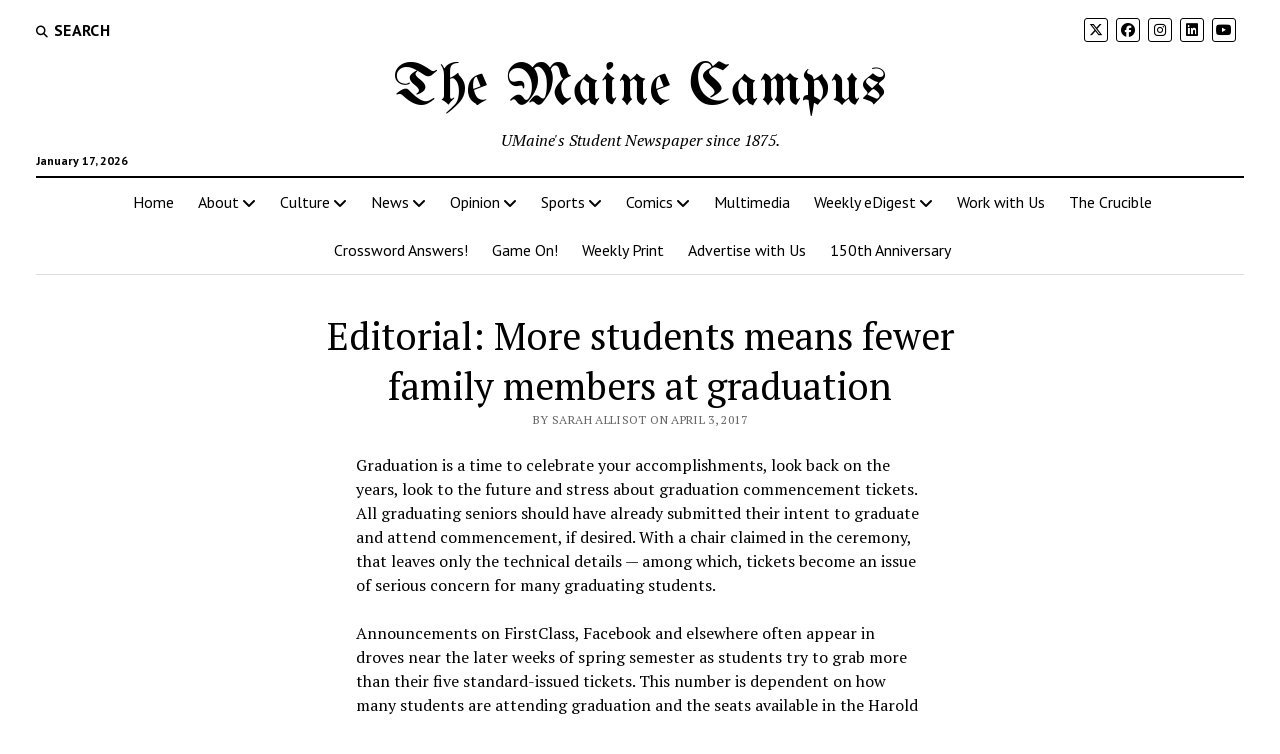

--- FILE ---
content_type: text/html; charset=UTF-8
request_url: https://mainecampus.com/category/opinion/2017/04/editorial-more-students-means-fewer-family-members-at-graduation/
body_size: 24204
content:
<!DOCTYPE html>

<html lang="en" xmlns:fb="https://www.facebook.com/2008/fbml" xmlns:addthis="https://www.addthis.com/help/api-spec" >

<head>
	
<!-- Author Meta Tags by Molongui Authorship, visit: https://wordpress.org/plugins/molongui-authorship/ -->
<meta name="author" content="Sarah Allisot">
<!-- /Molongui Authorship -->

<title>Editorial: More students means fewer family members at graduation &#8211; The Maine Campus</title>
<meta name='robots' content='max-image-preview:large' />
	<style>img:is([sizes="auto" i], [sizes^="auto," i]) { contain-intrinsic-size: 3000px 1500px }</style>
	<meta charset="UTF-8" />
<meta name="viewport" content="width=device-width, initial-scale=1" />
<meta name="template" content="Mission News 1.65" />
<link rel='dns-prefetch' href='//fonts.googleapis.com' />
<link rel="alternate" type="application/rss+xml" title="The Maine Campus &raquo; Feed" href="https://mainecampus.com/feed/" />
<link rel="alternate" type="application/rss+xml" title="The Maine Campus &raquo; Comments Feed" href="https://mainecampus.com/comments/feed/" />
<link rel="alternate" type="application/rss+xml" title="The Maine Campus &raquo; Editorial: More students means fewer family members at graduation Comments Feed" href="https://mainecampus.com/category/opinion/2017/04/editorial-more-students-means-fewer-family-members-at-graduation/feed/" />
		<!-- This site uses the Google Analytics by MonsterInsights plugin v9.11.1 - Using Analytics tracking - https://www.monsterinsights.com/ -->
							<script src="//www.googletagmanager.com/gtag/js?id=G-W9GWBWNLD8"  data-cfasync="false" data-wpfc-render="false" type="text/javascript" async></script>
			<script data-cfasync="false" data-wpfc-render="false" type="text/javascript">
				var mi_version = '9.11.1';
				var mi_track_user = true;
				var mi_no_track_reason = '';
								var MonsterInsightsDefaultLocations = {"page_location":"https:\/\/mainecampus.com\/category\/opinion\/2017\/04\/editorial-more-students-means-fewer-family-members-at-graduation\/"};
								if ( typeof MonsterInsightsPrivacyGuardFilter === 'function' ) {
					var MonsterInsightsLocations = (typeof MonsterInsightsExcludeQuery === 'object') ? MonsterInsightsPrivacyGuardFilter( MonsterInsightsExcludeQuery ) : MonsterInsightsPrivacyGuardFilter( MonsterInsightsDefaultLocations );
				} else {
					var MonsterInsightsLocations = (typeof MonsterInsightsExcludeQuery === 'object') ? MonsterInsightsExcludeQuery : MonsterInsightsDefaultLocations;
				}

								var disableStrs = [
										'ga-disable-G-W9GWBWNLD8',
									];

				/* Function to detect opted out users */
				function __gtagTrackerIsOptedOut() {
					for (var index = 0; index < disableStrs.length; index++) {
						if (document.cookie.indexOf(disableStrs[index] + '=true') > -1) {
							return true;
						}
					}

					return false;
				}

				/* Disable tracking if the opt-out cookie exists. */
				if (__gtagTrackerIsOptedOut()) {
					for (var index = 0; index < disableStrs.length; index++) {
						window[disableStrs[index]] = true;
					}
				}

				/* Opt-out function */
				function __gtagTrackerOptout() {
					for (var index = 0; index < disableStrs.length; index++) {
						document.cookie = disableStrs[index] + '=true; expires=Thu, 31 Dec 2099 23:59:59 UTC; path=/';
						window[disableStrs[index]] = true;
					}
				}

				if ('undefined' === typeof gaOptout) {
					function gaOptout() {
						__gtagTrackerOptout();
					}
				}
								window.dataLayer = window.dataLayer || [];

				window.MonsterInsightsDualTracker = {
					helpers: {},
					trackers: {},
				};
				if (mi_track_user) {
					function __gtagDataLayer() {
						dataLayer.push(arguments);
					}

					function __gtagTracker(type, name, parameters) {
						if (!parameters) {
							parameters = {};
						}

						if (parameters.send_to) {
							__gtagDataLayer.apply(null, arguments);
							return;
						}

						if (type === 'event') {
														parameters.send_to = monsterinsights_frontend.v4_id;
							var hookName = name;
							if (typeof parameters['event_category'] !== 'undefined') {
								hookName = parameters['event_category'] + ':' + name;
							}

							if (typeof MonsterInsightsDualTracker.trackers[hookName] !== 'undefined') {
								MonsterInsightsDualTracker.trackers[hookName](parameters);
							} else {
								__gtagDataLayer('event', name, parameters);
							}
							
						} else {
							__gtagDataLayer.apply(null, arguments);
						}
					}

					__gtagTracker('js', new Date());
					__gtagTracker('set', {
						'developer_id.dZGIzZG': true,
											});
					if ( MonsterInsightsLocations.page_location ) {
						__gtagTracker('set', MonsterInsightsLocations);
					}
										__gtagTracker('config', 'G-W9GWBWNLD8', {"forceSSL":"true"} );
										window.gtag = __gtagTracker;										(function () {
						/* https://developers.google.com/analytics/devguides/collection/analyticsjs/ */
						/* ga and __gaTracker compatibility shim. */
						var noopfn = function () {
							return null;
						};
						var newtracker = function () {
							return new Tracker();
						};
						var Tracker = function () {
							return null;
						};
						var p = Tracker.prototype;
						p.get = noopfn;
						p.set = noopfn;
						p.send = function () {
							var args = Array.prototype.slice.call(arguments);
							args.unshift('send');
							__gaTracker.apply(null, args);
						};
						var __gaTracker = function () {
							var len = arguments.length;
							if (len === 0) {
								return;
							}
							var f = arguments[len - 1];
							if (typeof f !== 'object' || f === null || typeof f.hitCallback !== 'function') {
								if ('send' === arguments[0]) {
									var hitConverted, hitObject = false, action;
									if ('event' === arguments[1]) {
										if ('undefined' !== typeof arguments[3]) {
											hitObject = {
												'eventAction': arguments[3],
												'eventCategory': arguments[2],
												'eventLabel': arguments[4],
												'value': arguments[5] ? arguments[5] : 1,
											}
										}
									}
									if ('pageview' === arguments[1]) {
										if ('undefined' !== typeof arguments[2]) {
											hitObject = {
												'eventAction': 'page_view',
												'page_path': arguments[2],
											}
										}
									}
									if (typeof arguments[2] === 'object') {
										hitObject = arguments[2];
									}
									if (typeof arguments[5] === 'object') {
										Object.assign(hitObject, arguments[5]);
									}
									if ('undefined' !== typeof arguments[1].hitType) {
										hitObject = arguments[1];
										if ('pageview' === hitObject.hitType) {
											hitObject.eventAction = 'page_view';
										}
									}
									if (hitObject) {
										action = 'timing' === arguments[1].hitType ? 'timing_complete' : hitObject.eventAction;
										hitConverted = mapArgs(hitObject);
										__gtagTracker('event', action, hitConverted);
									}
								}
								return;
							}

							function mapArgs(args) {
								var arg, hit = {};
								var gaMap = {
									'eventCategory': 'event_category',
									'eventAction': 'event_action',
									'eventLabel': 'event_label',
									'eventValue': 'event_value',
									'nonInteraction': 'non_interaction',
									'timingCategory': 'event_category',
									'timingVar': 'name',
									'timingValue': 'value',
									'timingLabel': 'event_label',
									'page': 'page_path',
									'location': 'page_location',
									'title': 'page_title',
									'referrer' : 'page_referrer',
								};
								for (arg in args) {
																		if (!(!args.hasOwnProperty(arg) || !gaMap.hasOwnProperty(arg))) {
										hit[gaMap[arg]] = args[arg];
									} else {
										hit[arg] = args[arg];
									}
								}
								return hit;
							}

							try {
								f.hitCallback();
							} catch (ex) {
							}
						};
						__gaTracker.create = newtracker;
						__gaTracker.getByName = newtracker;
						__gaTracker.getAll = function () {
							return [];
						};
						__gaTracker.remove = noopfn;
						__gaTracker.loaded = true;
						window['__gaTracker'] = __gaTracker;
					})();
									} else {
										console.log("");
					(function () {
						function __gtagTracker() {
							return null;
						}

						window['__gtagTracker'] = __gtagTracker;
						window['gtag'] = __gtagTracker;
					})();
									}
			</script>
							<!-- / Google Analytics by MonsterInsights -->
		<script type="text/javascript">
/* <![CDATA[ */
window._wpemojiSettings = {"baseUrl":"https:\/\/s.w.org\/images\/core\/emoji\/16.0.1\/72x72\/","ext":".png","svgUrl":"https:\/\/s.w.org\/images\/core\/emoji\/16.0.1\/svg\/","svgExt":".svg","source":{"concatemoji":"https:\/\/mainecampus.com\/wp-includes\/js\/wp-emoji-release.min.js?ver=6.8.3"}};
/*! This file is auto-generated */
!function(s,n){var o,i,e;function c(e){try{var t={supportTests:e,timestamp:(new Date).valueOf()};sessionStorage.setItem(o,JSON.stringify(t))}catch(e){}}function p(e,t,n){e.clearRect(0,0,e.canvas.width,e.canvas.height),e.fillText(t,0,0);var t=new Uint32Array(e.getImageData(0,0,e.canvas.width,e.canvas.height).data),a=(e.clearRect(0,0,e.canvas.width,e.canvas.height),e.fillText(n,0,0),new Uint32Array(e.getImageData(0,0,e.canvas.width,e.canvas.height).data));return t.every(function(e,t){return e===a[t]})}function u(e,t){e.clearRect(0,0,e.canvas.width,e.canvas.height),e.fillText(t,0,0);for(var n=e.getImageData(16,16,1,1),a=0;a<n.data.length;a++)if(0!==n.data[a])return!1;return!0}function f(e,t,n,a){switch(t){case"flag":return n(e,"\ud83c\udff3\ufe0f\u200d\u26a7\ufe0f","\ud83c\udff3\ufe0f\u200b\u26a7\ufe0f")?!1:!n(e,"\ud83c\udde8\ud83c\uddf6","\ud83c\udde8\u200b\ud83c\uddf6")&&!n(e,"\ud83c\udff4\udb40\udc67\udb40\udc62\udb40\udc65\udb40\udc6e\udb40\udc67\udb40\udc7f","\ud83c\udff4\u200b\udb40\udc67\u200b\udb40\udc62\u200b\udb40\udc65\u200b\udb40\udc6e\u200b\udb40\udc67\u200b\udb40\udc7f");case"emoji":return!a(e,"\ud83e\udedf")}return!1}function g(e,t,n,a){var r="undefined"!=typeof WorkerGlobalScope&&self instanceof WorkerGlobalScope?new OffscreenCanvas(300,150):s.createElement("canvas"),o=r.getContext("2d",{willReadFrequently:!0}),i=(o.textBaseline="top",o.font="600 32px Arial",{});return e.forEach(function(e){i[e]=t(o,e,n,a)}),i}function t(e){var t=s.createElement("script");t.src=e,t.defer=!0,s.head.appendChild(t)}"undefined"!=typeof Promise&&(o="wpEmojiSettingsSupports",i=["flag","emoji"],n.supports={everything:!0,everythingExceptFlag:!0},e=new Promise(function(e){s.addEventListener("DOMContentLoaded",e,{once:!0})}),new Promise(function(t){var n=function(){try{var e=JSON.parse(sessionStorage.getItem(o));if("object"==typeof e&&"number"==typeof e.timestamp&&(new Date).valueOf()<e.timestamp+604800&&"object"==typeof e.supportTests)return e.supportTests}catch(e){}return null}();if(!n){if("undefined"!=typeof Worker&&"undefined"!=typeof OffscreenCanvas&&"undefined"!=typeof URL&&URL.createObjectURL&&"undefined"!=typeof Blob)try{var e="postMessage("+g.toString()+"("+[JSON.stringify(i),f.toString(),p.toString(),u.toString()].join(",")+"));",a=new Blob([e],{type:"text/javascript"}),r=new Worker(URL.createObjectURL(a),{name:"wpTestEmojiSupports"});return void(r.onmessage=function(e){c(n=e.data),r.terminate(),t(n)})}catch(e){}c(n=g(i,f,p,u))}t(n)}).then(function(e){for(var t in e)n.supports[t]=e[t],n.supports.everything=n.supports.everything&&n.supports[t],"flag"!==t&&(n.supports.everythingExceptFlag=n.supports.everythingExceptFlag&&n.supports[t]);n.supports.everythingExceptFlag=n.supports.everythingExceptFlag&&!n.supports.flag,n.DOMReady=!1,n.readyCallback=function(){n.DOMReady=!0}}).then(function(){return e}).then(function(){var e;n.supports.everything||(n.readyCallback(),(e=n.source||{}).concatemoji?t(e.concatemoji):e.wpemoji&&e.twemoji&&(t(e.twemoji),t(e.wpemoji)))}))}((window,document),window._wpemojiSettings);
/* ]]> */
</script>
<link rel='stylesheet' id='sbi_styles-css' href='https://mainecampus.com/wp-content/plugins/instagram-feed/css/sbi-styles.min.css?ver=6.10.0' type='text/css' media='all' />
<style id='wp-emoji-styles-inline-css' type='text/css'>

	img.wp-smiley, img.emoji {
		display: inline !important;
		border: none !important;
		box-shadow: none !important;
		height: 1em !important;
		width: 1em !important;
		margin: 0 0.07em !important;
		vertical-align: -0.1em !important;
		background: none !important;
		padding: 0 !important;
	}
</style>
<link rel='stylesheet' id='wp-block-library-css' href='https://mainecampus.com/wp-includes/css/dist/block-library/style.min.css?ver=6.8.3' type='text/css' media='all' />
<style id='classic-theme-styles-inline-css' type='text/css'>
/*! This file is auto-generated */
.wp-block-button__link{color:#fff;background-color:#32373c;border-radius:9999px;box-shadow:none;text-decoration:none;padding:calc(.667em + 2px) calc(1.333em + 2px);font-size:1.125em}.wp-block-file__button{background:#32373c;color:#fff;text-decoration:none}
</style>
<link rel='stylesheet' id='banner-list-block-css' href='https://mainecampus.com/wp-content/plugins/custom-banners/blocks/banner-list/style.css?ver=1636304532' type='text/css' media='all' />
<link rel='stylesheet' id='rotating-banner-block-css' href='https://mainecampus.com/wp-content/plugins/custom-banners/blocks/rotating-banner/style.css?ver=1636304532' type='text/css' media='all' />
<link rel='stylesheet' id='single-banner-block-css' href='https://mainecampus.com/wp-content/plugins/custom-banners/blocks/single-banner/style.css?ver=1636304532' type='text/css' media='all' />
<style id='global-styles-inline-css' type='text/css'>
:root{--wp--preset--aspect-ratio--square: 1;--wp--preset--aspect-ratio--4-3: 4/3;--wp--preset--aspect-ratio--3-4: 3/4;--wp--preset--aspect-ratio--3-2: 3/2;--wp--preset--aspect-ratio--2-3: 2/3;--wp--preset--aspect-ratio--16-9: 16/9;--wp--preset--aspect-ratio--9-16: 9/16;--wp--preset--color--black: #000000;--wp--preset--color--cyan-bluish-gray: #abb8c3;--wp--preset--color--white: #ffffff;--wp--preset--color--pale-pink: #f78da7;--wp--preset--color--vivid-red: #cf2e2e;--wp--preset--color--luminous-vivid-orange: #ff6900;--wp--preset--color--luminous-vivid-amber: #fcb900;--wp--preset--color--light-green-cyan: #7bdcb5;--wp--preset--color--vivid-green-cyan: #00d084;--wp--preset--color--pale-cyan-blue: #8ed1fc;--wp--preset--color--vivid-cyan-blue: #0693e3;--wp--preset--color--vivid-purple: #9b51e0;--wp--preset--gradient--vivid-cyan-blue-to-vivid-purple: linear-gradient(135deg,rgba(6,147,227,1) 0%,rgb(155,81,224) 100%);--wp--preset--gradient--light-green-cyan-to-vivid-green-cyan: linear-gradient(135deg,rgb(122,220,180) 0%,rgb(0,208,130) 100%);--wp--preset--gradient--luminous-vivid-amber-to-luminous-vivid-orange: linear-gradient(135deg,rgba(252,185,0,1) 0%,rgba(255,105,0,1) 100%);--wp--preset--gradient--luminous-vivid-orange-to-vivid-red: linear-gradient(135deg,rgba(255,105,0,1) 0%,rgb(207,46,46) 100%);--wp--preset--gradient--very-light-gray-to-cyan-bluish-gray: linear-gradient(135deg,rgb(238,238,238) 0%,rgb(169,184,195) 100%);--wp--preset--gradient--cool-to-warm-spectrum: linear-gradient(135deg,rgb(74,234,220) 0%,rgb(151,120,209) 20%,rgb(207,42,186) 40%,rgb(238,44,130) 60%,rgb(251,105,98) 80%,rgb(254,248,76) 100%);--wp--preset--gradient--blush-light-purple: linear-gradient(135deg,rgb(255,206,236) 0%,rgb(152,150,240) 100%);--wp--preset--gradient--blush-bordeaux: linear-gradient(135deg,rgb(254,205,165) 0%,rgb(254,45,45) 50%,rgb(107,0,62) 100%);--wp--preset--gradient--luminous-dusk: linear-gradient(135deg,rgb(255,203,112) 0%,rgb(199,81,192) 50%,rgb(65,88,208) 100%);--wp--preset--gradient--pale-ocean: linear-gradient(135deg,rgb(255,245,203) 0%,rgb(182,227,212) 50%,rgb(51,167,181) 100%);--wp--preset--gradient--electric-grass: linear-gradient(135deg,rgb(202,248,128) 0%,rgb(113,206,126) 100%);--wp--preset--gradient--midnight: linear-gradient(135deg,rgb(2,3,129) 0%,rgb(40,116,252) 100%);--wp--preset--font-size--small: 12px;--wp--preset--font-size--medium: 20px;--wp--preset--font-size--large: 21px;--wp--preset--font-size--x-large: 42px;--wp--preset--font-size--regular: 16px;--wp--preset--font-size--larger: 28px;--wp--preset--spacing--20: 0.44rem;--wp--preset--spacing--30: 0.67rem;--wp--preset--spacing--40: 1rem;--wp--preset--spacing--50: 1.5rem;--wp--preset--spacing--60: 2.25rem;--wp--preset--spacing--70: 3.38rem;--wp--preset--spacing--80: 5.06rem;--wp--preset--shadow--natural: 6px 6px 9px rgba(0, 0, 0, 0.2);--wp--preset--shadow--deep: 12px 12px 50px rgba(0, 0, 0, 0.4);--wp--preset--shadow--sharp: 6px 6px 0px rgba(0, 0, 0, 0.2);--wp--preset--shadow--outlined: 6px 6px 0px -3px rgba(255, 255, 255, 1), 6px 6px rgba(0, 0, 0, 1);--wp--preset--shadow--crisp: 6px 6px 0px rgba(0, 0, 0, 1);}:where(.is-layout-flex){gap: 0.5em;}:where(.is-layout-grid){gap: 0.5em;}body .is-layout-flex{display: flex;}.is-layout-flex{flex-wrap: wrap;align-items: center;}.is-layout-flex > :is(*, div){margin: 0;}body .is-layout-grid{display: grid;}.is-layout-grid > :is(*, div){margin: 0;}:where(.wp-block-columns.is-layout-flex){gap: 2em;}:where(.wp-block-columns.is-layout-grid){gap: 2em;}:where(.wp-block-post-template.is-layout-flex){gap: 1.25em;}:where(.wp-block-post-template.is-layout-grid){gap: 1.25em;}.has-black-color{color: var(--wp--preset--color--black) !important;}.has-cyan-bluish-gray-color{color: var(--wp--preset--color--cyan-bluish-gray) !important;}.has-white-color{color: var(--wp--preset--color--white) !important;}.has-pale-pink-color{color: var(--wp--preset--color--pale-pink) !important;}.has-vivid-red-color{color: var(--wp--preset--color--vivid-red) !important;}.has-luminous-vivid-orange-color{color: var(--wp--preset--color--luminous-vivid-orange) !important;}.has-luminous-vivid-amber-color{color: var(--wp--preset--color--luminous-vivid-amber) !important;}.has-light-green-cyan-color{color: var(--wp--preset--color--light-green-cyan) !important;}.has-vivid-green-cyan-color{color: var(--wp--preset--color--vivid-green-cyan) !important;}.has-pale-cyan-blue-color{color: var(--wp--preset--color--pale-cyan-blue) !important;}.has-vivid-cyan-blue-color{color: var(--wp--preset--color--vivid-cyan-blue) !important;}.has-vivid-purple-color{color: var(--wp--preset--color--vivid-purple) !important;}.has-black-background-color{background-color: var(--wp--preset--color--black) !important;}.has-cyan-bluish-gray-background-color{background-color: var(--wp--preset--color--cyan-bluish-gray) !important;}.has-white-background-color{background-color: var(--wp--preset--color--white) !important;}.has-pale-pink-background-color{background-color: var(--wp--preset--color--pale-pink) !important;}.has-vivid-red-background-color{background-color: var(--wp--preset--color--vivid-red) !important;}.has-luminous-vivid-orange-background-color{background-color: var(--wp--preset--color--luminous-vivid-orange) !important;}.has-luminous-vivid-amber-background-color{background-color: var(--wp--preset--color--luminous-vivid-amber) !important;}.has-light-green-cyan-background-color{background-color: var(--wp--preset--color--light-green-cyan) !important;}.has-vivid-green-cyan-background-color{background-color: var(--wp--preset--color--vivid-green-cyan) !important;}.has-pale-cyan-blue-background-color{background-color: var(--wp--preset--color--pale-cyan-blue) !important;}.has-vivid-cyan-blue-background-color{background-color: var(--wp--preset--color--vivid-cyan-blue) !important;}.has-vivid-purple-background-color{background-color: var(--wp--preset--color--vivid-purple) !important;}.has-black-border-color{border-color: var(--wp--preset--color--black) !important;}.has-cyan-bluish-gray-border-color{border-color: var(--wp--preset--color--cyan-bluish-gray) !important;}.has-white-border-color{border-color: var(--wp--preset--color--white) !important;}.has-pale-pink-border-color{border-color: var(--wp--preset--color--pale-pink) !important;}.has-vivid-red-border-color{border-color: var(--wp--preset--color--vivid-red) !important;}.has-luminous-vivid-orange-border-color{border-color: var(--wp--preset--color--luminous-vivid-orange) !important;}.has-luminous-vivid-amber-border-color{border-color: var(--wp--preset--color--luminous-vivid-amber) !important;}.has-light-green-cyan-border-color{border-color: var(--wp--preset--color--light-green-cyan) !important;}.has-vivid-green-cyan-border-color{border-color: var(--wp--preset--color--vivid-green-cyan) !important;}.has-pale-cyan-blue-border-color{border-color: var(--wp--preset--color--pale-cyan-blue) !important;}.has-vivid-cyan-blue-border-color{border-color: var(--wp--preset--color--vivid-cyan-blue) !important;}.has-vivid-purple-border-color{border-color: var(--wp--preset--color--vivid-purple) !important;}.has-vivid-cyan-blue-to-vivid-purple-gradient-background{background: var(--wp--preset--gradient--vivid-cyan-blue-to-vivid-purple) !important;}.has-light-green-cyan-to-vivid-green-cyan-gradient-background{background: var(--wp--preset--gradient--light-green-cyan-to-vivid-green-cyan) !important;}.has-luminous-vivid-amber-to-luminous-vivid-orange-gradient-background{background: var(--wp--preset--gradient--luminous-vivid-amber-to-luminous-vivid-orange) !important;}.has-luminous-vivid-orange-to-vivid-red-gradient-background{background: var(--wp--preset--gradient--luminous-vivid-orange-to-vivid-red) !important;}.has-very-light-gray-to-cyan-bluish-gray-gradient-background{background: var(--wp--preset--gradient--very-light-gray-to-cyan-bluish-gray) !important;}.has-cool-to-warm-spectrum-gradient-background{background: var(--wp--preset--gradient--cool-to-warm-spectrum) !important;}.has-blush-light-purple-gradient-background{background: var(--wp--preset--gradient--blush-light-purple) !important;}.has-blush-bordeaux-gradient-background{background: var(--wp--preset--gradient--blush-bordeaux) !important;}.has-luminous-dusk-gradient-background{background: var(--wp--preset--gradient--luminous-dusk) !important;}.has-pale-ocean-gradient-background{background: var(--wp--preset--gradient--pale-ocean) !important;}.has-electric-grass-gradient-background{background: var(--wp--preset--gradient--electric-grass) !important;}.has-midnight-gradient-background{background: var(--wp--preset--gradient--midnight) !important;}.has-small-font-size{font-size: var(--wp--preset--font-size--small) !important;}.has-medium-font-size{font-size: var(--wp--preset--font-size--medium) !important;}.has-large-font-size{font-size: var(--wp--preset--font-size--large) !important;}.has-x-large-font-size{font-size: var(--wp--preset--font-size--x-large) !important;}
:where(.wp-block-post-template.is-layout-flex){gap: 1.25em;}:where(.wp-block-post-template.is-layout-grid){gap: 1.25em;}
:where(.wp-block-columns.is-layout-flex){gap: 2em;}:where(.wp-block-columns.is-layout-grid){gap: 2em;}
:root :where(.wp-block-pullquote){font-size: 1.5em;line-height: 1.6;}
</style>
<link rel='stylesheet' id='wp-banners-css-css' href='https://mainecampus.com/wp-content/plugins/custom-banners/assets/css/wp-banners.css?ver=6.8.3' type='text/css' media='all' />
<link rel='stylesheet' id='media-credit-css' href='https://mainecampus.com/wp-content/plugins/media-credit/public/css/media-credit.min.css?ver=4.3.0' type='text/css' media='all' />
<link rel='stylesheet' id='simple-banner-style-css' href='https://mainecampus.com/wp-content/plugins/simple-banner/simple-banner.css?ver=3.2.0' type='text/css' media='all' />
<link rel='stylesheet' id='ce_responsive-css' href='https://mainecampus.com/wp-content/plugins/simple-embed-code/css/video-container.min.css?ver=2.5.1' type='text/css' media='all' />
<link rel='stylesheet' id='ct-mission-news-google-fonts-css' href='//fonts.googleapis.com/css?family=Abril+Fatface%7CPT+Sans%3A400%2C700%7CPT+Serif%3A400%2C400i%2C700%2C700i&#038;subset=latin%2Clatin-ext&#038;display=swap&#038;ver=6.8.3' type='text/css' media='all' />
<link rel='stylesheet' id='ct-mission-news-font-awesome-css' href='https://mainecampus.com/wp-content/themes/mission-news/assets/font-awesome/css/all.min.css?ver=6.8.3' type='text/css' media='all' />
<link rel='stylesheet' id='ct-mission-news-style-css' href='https://mainecampus.com/wp-content/themes/mission-news/style.css?ver=6.8.3' type='text/css' media='all' />
<style id='ct-mission-news-style-inline-css' type='text/css'>
#breaking-news .label {color: #424242;}#breaking-news .label,
             #breaking-news .background {background: #6ea0d8;}#breaking-news,
             #breaking-news a {color: #6ea0d8;}#breaking-news {background: #ffffff;}
.site-title {font-family: 'UnifrakturMaguntia'; }
@media all and (max-width: 599px) {
              .site-title { 
                font-size: 24px;
              }
            }@media all and (min-width: 600px) and (max-width: 899px) {
              .site-title { 
                font-size: 45px;
              }
            }@media all and (min-width: 800px) {
              .site-title { 
                font-size: 60px;
              }
            }@media all and (min-width: 800px) and (max-width: 999px) {
              .menu-secondary a,
              .search-toggle span { 
                font-size: 16px;
              }
            }@media all and (min-width: 1000px) {
              .menu-secondary a,
              .search-toggle span { 
                font-size: 16px;
              }
            }
.widget-area-site-footer {text-align: center;}
</style>
<link rel='stylesheet' id='ct-mission-news-pro-style-css' href='https://mainecampus.com/wp-content/plugins/mission-news-pro/styles/style.min.css?ver=6.8.3' type='text/css' media='all' />
<link rel='stylesheet' id='addthis_all_pages-css' href='https://mainecampus.com/wp-content/plugins/addthis/frontend/build/addthis_wordpress_public.min.css?ver=6.8.3' type='text/css' media='all' />
<link rel='stylesheet' id='ct-mission-news-pro-site-title-google-fonts-css' href='//fonts.googleapis.com/css?family=UnifrakturMaguntia&#038;subset=latin-ext&#038;display=swap&#038;ver=6.8.3' type='text/css' media='all' />
<script type="text/javascript" src="https://mainecampus.com/wp-content/plugins/google-analytics-for-wordpress/assets/js/frontend-gtag.min.js?ver=9.11.1" id="monsterinsights-frontend-script-js" async="async" data-wp-strategy="async"></script>
<script data-cfasync="false" data-wpfc-render="false" type="text/javascript" id='monsterinsights-frontend-script-js-extra'>/* <![CDATA[ */
var monsterinsights_frontend = {"js_events_tracking":"true","download_extensions":"doc,pdf,ppt,zip,xls,docx,pptx,xlsx","inbound_paths":"[]","home_url":"https:\/\/mainecampus.com","hash_tracking":"false","v4_id":"G-W9GWBWNLD8"};/* ]]> */
</script>
<script type="text/javascript" src="https://mainecampus.com/wp-includes/js/jquery/jquery.min.js?ver=3.7.1" id="jquery-core-js"></script>
<script type="text/javascript" src="https://mainecampus.com/wp-includes/js/jquery/jquery-migrate.min.js?ver=3.4.1" id="jquery-migrate-js"></script>
<script type="text/javascript" id="simple-banner-script-js-before">
/* <![CDATA[ */
const simpleBannerScriptParams = {"pro_version_enabled":false,"debug_mode":false,"id":3761,"version":"3.2.0","banner_params":[{"hide_simple_banner":false,"simple_banner_prepend_element":false,"simple_banner_position":false,"header_margin":false,"header_padding":false,"wp_body_open_enabled":false,"wp_body_open":true,"simple_banner_z_index":false,"simple_banner_text":false,"disabled_on_current_page":false,"disabled_pages_array":[],"is_current_page_a_post":true,"disabled_on_posts":false,"simple_banner_disabled_page_paths":false,"simple_banner_font_size":false,"simple_banner_color":false,"simple_banner_text_color":false,"simple_banner_link_color":false,"simple_banner_close_color":false,"simple_banner_custom_css":false,"simple_banner_scrolling_custom_css":false,"simple_banner_text_custom_css":false,"simple_banner_button_css":false,"site_custom_css":false,"keep_site_custom_css":false,"site_custom_js":false,"keep_site_custom_js":false,"close_button_enabled":false,"close_button_expiration":false,"close_button_cookie_set":false,"current_date":{"date":"2026-01-17 10:58:17.614619","timezone_type":3,"timezone":"UTC"},"start_date":{"date":"2026-01-17 10:58:17.614634","timezone_type":3,"timezone":"UTC"},"end_date":{"date":"2026-01-17 10:58:17.614640","timezone_type":3,"timezone":"UTC"},"simple_banner_start_after_date":false,"simple_banner_remove_after_date":false,"simple_banner_insert_inside_element":false}]}
/* ]]> */
</script>
<script type="text/javascript" src="https://mainecampus.com/wp-content/plugins/simple-banner/simple-banner.js?ver=3.2.0" id="simple-banner-script-js"></script>
<link rel="https://api.w.org/" href="https://mainecampus.com/wp-json/" /><link rel="alternate" title="JSON" type="application/json" href="https://mainecampus.com/wp-json/wp/v2/posts/3761" /><link rel="EditURI" type="application/rsd+xml" title="RSD" href="https://mainecampus.com/xmlrpc.php?rsd" />
<meta name="generator" content="WordPress 6.8.3" />
<link rel="canonical" href="https://mainecampus.com/category/opinion/2017/04/editorial-more-students-means-fewer-family-members-at-graduation/" />
<link rel='shortlink' href='https://mainecampus.com/?p=3761' />
<link rel="alternate" title="oEmbed (JSON)" type="application/json+oembed" href="https://mainecampus.com/wp-json/oembed/1.0/embed?url=https%3A%2F%2Fmainecampus.com%2Fcategory%2Fopinion%2F2017%2F04%2Feditorial-more-students-means-fewer-family-members-at-graduation%2F" />
<link rel="alternate" title="oEmbed (XML)" type="text/xml+oembed" href="https://mainecampus.com/wp-json/oembed/1.0/embed?url=https%3A%2F%2Fmainecampus.com%2Fcategory%2Fopinion%2F2017%2F04%2Feditorial-more-students-means-fewer-family-members-at-graduation%2F&#038;format=xml" />
<style type="text/css" media="screen"></style><style id="simple-banner-background-color" type="text/css">.simple-banner{background: #024985;}</style><style id="simple-banner-text-color" type="text/css">.simple-banner .simple-banner-text{color: #ffffff;}</style><style id="simple-banner-link-color" type="text/css">.simple-banner .simple-banner-text a{color:#f16521;}</style><style id="simple-banner-z-index" type="text/css">.simple-banner{z-index: 99999;}</style><style id="simple-banner-site-custom-css-dummy" type="text/css"></style><script id="simple-banner-site-custom-js-dummy" type="text/javascript"></script><!-- Stream WordPress user activity plugin v4.1.1 -->
            <style>
                .molongui-disabled-link
                {
                    border-bottom: none !important;
                    text-decoration: none !important;
                    color: inherit !important;
                    cursor: inherit !important;
                }
                .molongui-disabled-link:hover,
                .molongui-disabled-link:hover span
                {
                    border-bottom: none !important;
                    text-decoration: none !important;
                    color: inherit !important;
                    cursor: inherit !important;
                }
            </style>
            <meta name="generator" content="Elementor 3.34.1; features: additional_custom_breakpoints; settings: css_print_method-external, google_font-enabled, font_display-auto">
			<style>
				.e-con.e-parent:nth-of-type(n+4):not(.e-lazyloaded):not(.e-no-lazyload),
				.e-con.e-parent:nth-of-type(n+4):not(.e-lazyloaded):not(.e-no-lazyload) * {
					background-image: none !important;
				}
				@media screen and (max-height: 1024px) {
					.e-con.e-parent:nth-of-type(n+3):not(.e-lazyloaded):not(.e-no-lazyload),
					.e-con.e-parent:nth-of-type(n+3):not(.e-lazyloaded):not(.e-no-lazyload) * {
						background-image: none !important;
					}
				}
				@media screen and (max-height: 640px) {
					.e-con.e-parent:nth-of-type(n+2):not(.e-lazyloaded):not(.e-no-lazyload),
					.e-con.e-parent:nth-of-type(n+2):not(.e-lazyloaded):not(.e-no-lazyload) * {
						background-image: none !important;
					}
				}
			</style>
			<link rel="icon" href="https://mainecampus.com/wp-content/uploads/2017/08/cropped-MCIcon-32x32.png" sizes="32x32" />
<link rel="icon" href="https://mainecampus.com/wp-content/uploads/2017/08/cropped-MCIcon-192x192.png" sizes="192x192" />
<link rel="apple-touch-icon" href="https://mainecampus.com/wp-content/uploads/2017/08/cropped-MCIcon-180x180.png" />
<meta name="msapplication-TileImage" content="https://mainecampus.com/wp-content/uploads/2017/08/cropped-MCIcon-270x270.png" />
</head>

<body id="mission-news" class="wp-singular post-template-default single single-post postid-3761 single-format-standard wp-theme-mission-news sticky-header sticky-header-menu sticky-header-mobile metaslider-plugin layout-simple layout-no-sidebar hide-right-sidebar elementor-default elementor-kit-15441">
<a class="skip-content" href="#main">Press &quot;Enter&quot; to skip to content</a>
<div id="overflow-container" class="overflow-container">
	<div id="max-width" class="max-width">
							<header class="site-header" id="site-header" role="banner">
				<div class="top-nav">
					<button id="search-toggle" class="search-toggle"><i class="fas fa-search"></i><span>Search</span></button>
<div id="search-form-popup" class="search-form-popup">
	<div class="inner">
		<div class="title">Search The Maine Campus</div>
		<div class='search-form-container'>
    <form role="search" method="get" class="search-form" action="https://mainecampus.com">
        <input id="search-field" type="search" class="search-field" value="" name="s"
               title="Search" placeholder=" Search for..." />
        <input type="submit" class="search-submit" value='Search'/>
    </form>
</div>		<a id="close-search" class="close" href="#"><svg xmlns="http://www.w3.org/2000/svg" width="20" height="20" viewBox="0 0 20 20" version="1.1"><g stroke="none" stroke-width="1" fill="none" fill-rule="evenodd"><g transform="translate(-17.000000, -12.000000)" fill="#000000"><g transform="translate(17.000000, 12.000000)"><rect transform="translate(10.000000, 10.000000) rotate(45.000000) translate(-10.000000, -10.000000) " x="9" y="-2" width="2" height="24"/><rect transform="translate(10.000000, 10.000000) rotate(-45.000000) translate(-10.000000, -10.000000) " x="9" y="-2" width="2" height="24"/></g></g></g></svg></a>
	</div>
</div>
					<div id="menu-secondary-container" class="menu-secondary-container">
						<div id="menu-secondary" class="menu-container menu-secondary" role="navigation">
	</div>
					</div>
					<ul id='social-media-icons' class='social-media-icons'><li>					<a class="twitter" target="_blank"
					   href="https://twitter.com/TheMaineCampus">
						<i class="fa-brands fa-x-twitter"
						   title="twitter"></i>
					</a>
					</li><li>					<a class="facebook" target="_blank"
					   href="https://www.facebook.com/mainecampusmedia/">
						<i class="fab fa-facebook"
						   title="facebook"></i>
					</a>
					</li><li>					<a class="instagram" target="_blank"
					   href="https://www.instagram.com/mainecampus/">
						<i class="fab fa-instagram"
						   title="instagram"></i>
					</a>
					</li><li>					<a class="linkedin" target="_blank"
					   href="https://www.linkedin.com/company/the-maine-campus/">
						<i class="fab fa-linkedin"
						   title="linkedin"></i>
					</a>
					</li><li>					<a class="youtube" target="_blank"
					   href="http://www.youtube.com/@mainecampus">
						<i class="fab fa-youtube"
						   title="youtube"></i>
					</a>
					</li></ul>				</div>
				<div id="title-container" class="title-container"><div class='site-title has-date'><a href='https://mainecampus.com'>The Maine Campus</a></div><p class="date">January 17, 2026</p><p class="tagline">UMaine&#039;s Student Newspaper since 1875.</p>				</div>
				<button id="toggle-navigation" class="toggle-navigation" name="toggle-navigation" aria-expanded="false">
					<span class="screen-reader-text">open menu</span>
					<svg xmlns="http://www.w3.org/2000/svg" width="24" height="18" viewBox="0 0 24 18" version="1.1"><g stroke="none" stroke-width="1" fill="none" fill-rule="evenodd"><g transform="translate(-272.000000, -21.000000)" fill="#000000"><g transform="translate(266.000000, 12.000000)"><g transform="translate(6.000000, 9.000000)"><rect class="top-bar" x="0" y="0" width="24" height="2"/><rect class="middle-bar" x="0" y="8" width="24" height="2"/><rect class="bottom-bar" x="0" y="16" width="24" height="2"/></g></g></g></g></svg>				</button>
				<div id="menu-primary-container" class="menu-primary-container tier-1">
					<div class="dropdown-navigation"><a id="back-button" class="back-button" href="#"><i class="fas fa-angle-left"></i> Back</a><span class="label"></span></div>
<div id="menu-primary" class="menu-container menu-primary" role="navigation">
    <nav class="menu"><ul id="menu-primary-items" class="menu-primary-items"><li id="menu-item-4126" class="menu-item menu-item-type-custom menu-item-object-custom menu-item-4126"><a href="/">Home</a></li>
<li id="menu-item-4127" class="menu-item menu-item-type-post_type menu-item-object-page menu-item-has-children menu-item-4127"><a href="https://mainecampus.com/about/">About</a><button class="toggle-dropdown" aria-expanded="false" name="toggle-dropdown"><span class="screen-reader-text">open menu</span><i class="fas fa-angle-right"></i></button>
<ul class="sub-menu">
	<li id="menu-item-21103" class="menu-item menu-item-type-post_type menu-item-object-page menu-item-21103"><a href="https://mainecampus.com/about/team/">Our Team</a></li>
	<li id="menu-item-16165" class="menu-item menu-item-type-post_type menu-item-object-page menu-item-16165"><a href="https://mainecampus.com/credits/">Credits</a></li>
</ul>
</li>
<li id="menu-item-4137" class="menu-item menu-item-type-taxonomy menu-item-object-category menu-item-has-children menu-item-4137"><a href="https://mainecampus.com/category/category/culture/">Culture</a><button class="toggle-dropdown" aria-expanded="false" name="toggle-dropdown"><span class="screen-reader-text">open menu</span><i class="fas fa-angle-right"></i></button>
<ul class="sub-menu">
	<li id="menu-item-4139" class="menu-item menu-item-type-taxonomy menu-item-object-category menu-item-4139"><a href="https://mainecampus.com/category/category/culture/campus-community/">Local</a></li>
	<li id="menu-item-4140" class="menu-item menu-item-type-taxonomy menu-item-object-category menu-item-4140"><a href="https://mainecampus.com/category/category/culture/features/">Features</a></li>
	<li id="menu-item-4142" class="menu-item menu-item-type-taxonomy menu-item-object-category menu-item-has-children menu-item-4142"><a href="https://mainecampus.com/category/category/culture/reviews/">Reviews</a><button class="toggle-dropdown" aria-expanded="false" name="toggle-dropdown"><span class="screen-reader-text">open menu</span><i class="fas fa-angle-right"></i></button>
	<ul class="sub-menu">
		<li id="menu-item-4143" class="menu-item menu-item-type-taxonomy menu-item-object-category menu-item-4143"><a href="https://mainecampus.com/category/category/culture/reviews/music/">Music</a></li>
		<li id="menu-item-4144" class="menu-item menu-item-type-taxonomy menu-item-object-category menu-item-4144"><a href="https://mainecampus.com/category/category/culture/reviews/film-reviews/">Entertainment</a></li>
		<li id="menu-item-4145" class="menu-item menu-item-type-taxonomy menu-item-object-category menu-item-4145"><a href="https://mainecampus.com/category/category/culture/reviews/dining/">Businesses</a></li>
		<li id="menu-item-24304" class="menu-item menu-item-type-taxonomy menu-item-object-category menu-item-24304"><a href="https://mainecampus.com/category/category/culture/book-of-the-week/">Book of the Week</a></li>
	</ul>
</li>
	<li id="menu-item-14579" class="menu-item menu-item-type-taxonomy menu-item-object-category menu-item-14579"><a href="https://mainecampus.com/category/category/opinion/horoscopes/">Horoscopes</a></li>
	<li id="menu-item-4141" class="menu-item menu-item-type-taxonomy menu-item-object-category menu-item-4141"><a href="https://mainecampus.com/category/category/culture/profiles/">Profiles</a></li>
	<li id="menu-item-4138" class="menu-item menu-item-type-taxonomy menu-item-object-category menu-item-4138"><a href="https://mainecampus.com/category/category/culture/abroad/">Black Bear Abroad</a></li>
	<li id="menu-item-19242" class="menu-item menu-item-type-taxonomy menu-item-object-category menu-item-19242"><a href="https://mainecampus.com/category/category/culture/the-hooligan/">The Hooligan</a></li>
</ul>
</li>
<li id="menu-item-4146" class="menu-item menu-item-type-taxonomy menu-item-object-category menu-item-has-children menu-item-4146"><a href="https://mainecampus.com/category/category/news/">News</a><button class="toggle-dropdown" aria-expanded="false" name="toggle-dropdown"><span class="screen-reader-text">open menu</span><i class="fas fa-angle-right"></i></button>
<ul class="sub-menu">
	<li id="menu-item-4147" class="menu-item menu-item-type-taxonomy menu-item-object-category menu-item-4147"><a href="https://mainecampus.com/category/category/news/campus-community-news/">On Campus</a></li>
	<li id="menu-item-4148" class="menu-item menu-item-type-taxonomy menu-item-object-category menu-item-4148"><a href="https://mainecampus.com/category/category/news/gss/">Student Government</a></li>
	<li id="menu-item-4150" class="menu-item menu-item-type-taxonomy menu-item-object-category menu-item-4150"><a href="https://mainecampus.com/category/category/news/politics/">Politics</a></li>
	<li id="menu-item-4149" class="menu-item menu-item-type-taxonomy menu-item-object-category menu-item-4149"><a href="https://mainecampus.com/category/category/news/police-beat/">Police Beat</a></li>
	<li id="menu-item-26627" class="menu-item menu-item-type-taxonomy menu-item-object-category menu-item-26627"><a href="https://mainecampus.com/category/category/news/">2025 Election Coverage</a></li>
	<li id="menu-item-23602" class="menu-item menu-item-type-taxonomy menu-item-object-category menu-item-23602"><a href="https://mainecampus.com/category/category/news/politics/election-coverage/">2024 Election Coverage</a></li>
</ul>
</li>
<li id="menu-item-4152" class="menu-item menu-item-type-taxonomy menu-item-object-category current-post-ancestor current-menu-parent current-post-parent menu-item-has-children menu-item-4152"><a href="https://mainecampus.com/category/category/opinion/">Opinion</a><button class="toggle-dropdown" aria-expanded="false" name="toggle-dropdown"><span class="screen-reader-text">open menu</span><i class="fas fa-angle-right"></i></button>
<ul class="sub-menu">
	<li id="menu-item-25989" class="menu-item menu-item-type-post_type menu-item-object-page menu-item-25989"><a href="https://mainecampus.com/dear-cmj/">Dear CMJ</a></li>
	<li id="menu-item-16850" class="menu-item menu-item-type-taxonomy menu-item-object-category menu-item-16850"><a href="https://mainecampus.com/category/category/opinion/edits/">Editorials</a></li>
	<li id="menu-item-16851" class="menu-item menu-item-type-taxonomy menu-item-object-category menu-item-16851"><a href="https://mainecampus.com/category/category/opinion/op-eds/">Op-eds</a></li>
	<li id="menu-item-22588" class="menu-item menu-item-type-taxonomy menu-item-object-category menu-item-22588"><a href="https://mainecampus.com/category/category/opinion/calls-to-action/">Calls to Action</a></li>
	<li id="menu-item-5288" class="menu-item menu-item-type-taxonomy menu-item-object-category menu-item-5288"><a href="https://mainecampus.com/category/category/opinion/eic/">Letters to the Editor</a></li>
	<li id="menu-item-16849" class="menu-item menu-item-type-taxonomy menu-item-object-category menu-item-16849"><a href="https://mainecampus.com/category/category/opinion/letters-from-the-dean/">Letters from the Dean</a></li>
</ul>
</li>
<li id="menu-item-4153" class="menu-item menu-item-type-taxonomy menu-item-object-category menu-item-has-children menu-item-4153"><a href="https://mainecampus.com/category/category/sports/">Sports</a><button class="toggle-dropdown" aria-expanded="false" name="toggle-dropdown"><span class="screen-reader-text">open menu</span><i class="fas fa-angle-right"></i></button>
<ul class="sub-menu">
	<li id="menu-item-17836" class="menu-item menu-item-type-taxonomy menu-item-object-category menu-item-17836"><a href="https://mainecampus.com/category/category/sports/twish/">TWISH</a></li>
	<li id="menu-item-4154" class="menu-item menu-item-type-taxonomy menu-item-object-category menu-item-4154"><a href="https://mainecampus.com/category/category/sports/club-sports/">Club Sports</a></li>
	<li id="menu-item-4157" class="menu-item menu-item-type-taxonomy menu-item-object-category menu-item-has-children menu-item-4157"><a href="https://mainecampus.com/category/category/sports/fall-sports/">Fall Sports</a><button class="toggle-dropdown" aria-expanded="false" name="toggle-dropdown"><span class="screen-reader-text">open menu</span><i class="fas fa-angle-right"></i></button>
	<ul class="sub-menu">
		<li id="menu-item-4158" class="menu-item menu-item-type-taxonomy menu-item-object-category menu-item-4158"><a href="https://mainecampus.com/category/category/sports/fall-sports/cross-country/">Cross Country</a></li>
		<li id="menu-item-4159" class="menu-item menu-item-type-taxonomy menu-item-object-category menu-item-4159"><a href="https://mainecampus.com/category/category/sports/fall-sports/field-hockey/">Field Hockey</a></li>
		<li id="menu-item-4160" class="menu-item menu-item-type-taxonomy menu-item-object-category menu-item-4160"><a href="https://mainecampus.com/category/category/sports/fall-sports/football/">Football</a></li>
		<li id="menu-item-4161" class="menu-item menu-item-type-taxonomy menu-item-object-category menu-item-4161"><a href="https://mainecampus.com/category/category/sports/fall-sports/soccer/">Soccer</a></li>
	</ul>
</li>
	<li id="menu-item-4162" class="menu-item menu-item-type-taxonomy menu-item-object-category menu-item-has-children menu-item-4162"><a href="https://mainecampus.com/category/category/sports/winter-sports/">Winter Sports</a><button class="toggle-dropdown" aria-expanded="false" name="toggle-dropdown"><span class="screen-reader-text">open menu</span><i class="fas fa-angle-right"></i></button>
	<ul class="sub-menu">
		<li id="menu-item-4163" class="menu-item menu-item-type-taxonomy menu-item-object-category menu-item-4163"><a href="https://mainecampus.com/category/category/sports/winter-sports/mens-basketball/">Men&#8217;s Basketball</a></li>
		<li id="menu-item-4164" class="menu-item menu-item-type-taxonomy menu-item-object-category menu-item-4164"><a href="https://mainecampus.com/category/category/sports/winter-sports/mens-hockey/">Men&#8217;s Hockey</a></li>
		<li id="menu-item-4165" class="menu-item menu-item-type-taxonomy menu-item-object-category menu-item-4165"><a href="https://mainecampus.com/category/category/sports/winter-sports/swim/">Swim</a></li>
		<li id="menu-item-4166" class="menu-item menu-item-type-taxonomy menu-item-object-category menu-item-4166"><a href="https://mainecampus.com/category/category/sports/winter-sports/track-and-field/">Track and Field</a></li>
		<li id="menu-item-4167" class="menu-item menu-item-type-taxonomy menu-item-object-category menu-item-4167"><a href="https://mainecampus.com/category/category/sports/winter-sports/womens-basketball/">Women&#8217;s Basketball</a></li>
		<li id="menu-item-4168" class="menu-item menu-item-type-taxonomy menu-item-object-category menu-item-4168"><a href="https://mainecampus.com/category/category/sports/winter-sports/womens-hockey/">Women&#8217;s Hockey</a></li>
		<li id="menu-item-4171" class="menu-item menu-item-type-taxonomy menu-item-object-category menu-item-4171"><a href="https://mainecampus.com/category/category/spring-sports/womens-softball/">Women&#8217;s Softball</a></li>
	</ul>
</li>
	<li id="menu-item-4169" class="menu-item menu-item-type-taxonomy menu-item-object-category menu-item-has-children menu-item-4169"><a href="https://mainecampus.com/category/category/spring-sports/">Spring Sports</a><button class="toggle-dropdown" aria-expanded="false" name="toggle-dropdown"><span class="screen-reader-text">open menu</span><i class="fas fa-angle-right"></i></button>
	<ul class="sub-menu">
		<li id="menu-item-4170" class="menu-item menu-item-type-taxonomy menu-item-object-category menu-item-4170"><a href="https://mainecampus.com/category/category/spring-sports/mens-baseball/">Men&#8217;s Baseball</a></li>
	</ul>
</li>
	<li id="menu-item-4155" class="menu-item menu-item-type-taxonomy menu-item-object-category menu-item-4155"><a href="https://mainecampus.com/category/category/sports/columns/">Columns</a></li>
</ul>
</li>
<li id="menu-item-20570" class="menu-item menu-item-type-taxonomy menu-item-object-category menu-item-has-children menu-item-20570"><a href="https://mainecampus.com/category/category/comics/">Comics</a><button class="toggle-dropdown" aria-expanded="false" name="toggle-dropdown"><span class="screen-reader-text">open menu</span><i class="fas fa-angle-right"></i></button>
<ul class="sub-menu">
	<li id="menu-item-20572" class="menu-item menu-item-type-post_type menu-item-object-page menu-item-20572"><a href="https://mainecampus.com/folklore/">Folktales</a></li>
	<li id="menu-item-23310" class="menu-item menu-item-type-post_type menu-item-object-page menu-item-23310"><a href="https://mainecampus.com/college-ruled/">College Ruled</a></li>
	<li id="menu-item-26205" class="menu-item menu-item-type-post_type menu-item-object-page menu-item-26205"><a href="https://mainecampus.com/shticks-and-figures-2/">Shticks and Figures</a></li>
	<li id="menu-item-21623" class="menu-item menu-item-type-post_type menu-item-object-page menu-item-21623"><a href="https://mainecampus.com/other/">Other</a></li>
</ul>
</li>
<li id="menu-item-22837" class="menu-item menu-item-type-taxonomy menu-item-object-category menu-item-22837"><a href="https://mainecampus.com/category/category/multimedia/">Multimedia</a></li>
<li id="menu-item-5441" class="menu-item menu-item-type-post_type menu-item-object-page menu-item-has-children menu-item-5441"><a href="https://mainecampus.com/edigest/">Weekly eDigest</a><button class="toggle-dropdown" aria-expanded="false" name="toggle-dropdown"><span class="screen-reader-text">open menu</span><i class="fas fa-angle-right"></i></button>
<ul class="sub-menu">
	<li id="menu-item-20783" class="menu-item menu-item-type-taxonomy menu-item-object-category menu-item-20783"><a href="https://mainecampus.com/category/category/letters-from-downeast/">Letters from Downeast</a></li>
</ul>
</li>
<li id="menu-item-4133" class="menu-item menu-item-type-post_type menu-item-object-page menu-item-4133"><a href="https://mainecampus.com/work/">Work with Us</a></li>
<li id="menu-item-25984" class="menu-item menu-item-type-post_type menu-item-object-page menu-item-25984"><a href="https://mainecampus.com/the-crucible/">The Crucible</a></li>
<li id="menu-item-26330" class="menu-item menu-item-type-post_type menu-item-object-page menu-item-26330"><a href="https://mainecampus.com/crossword-answers/">Crossword Answers!</a></li>
<li id="menu-item-26304" class="menu-item menu-item-type-post_type menu-item-object-page menu-item-26304"><a href="https://mainecampus.com/game-on/">Game On!</a></li>
<li id="menu-item-26731" class="menu-item menu-item-type-post_type menu-item-object-page menu-item-26731"><a href="https://mainecampus.com/weekly-print/">Weekly Print</a></li>
<li id="menu-item-26732" class="menu-item menu-item-type-post_type menu-item-object-page menu-item-26732"><a href="https://mainecampus.com/advertise-with-us/">Advertise with Us</a></li>
<li id="menu-item-26733" class="menu-item menu-item-type-post_type menu-item-object-page menu-item-26733"><a href="https://mainecampus.com/150th-anniversary/">150th Anniversary</a></li>
</ul></nav></div>
				</div>
			</header>
								<div class="content-container">
						<div class="layout-container">
								<section id="main" class="main" role="main">
					
<div id="loop-container" class="loop-container">
    <div class="post-3761 post type-post status-publish format-standard hentry category-opinion entry">
		<article>
				<div class='post-header'>
			<h1 class='post-title'>Editorial: More students means fewer family members at graduation</h1>
			<div class="post-byline">By Sarah Allisot on April 3, 2017</div>		</div>
				<div class="post-content">
					<div class="at-above-post addthis_tool" data-url="https://mainecampus.com/category/opinion/2017/04/editorial-more-students-means-fewer-family-members-at-graduation/"></div><p><span style="font-weight: 400;">Graduation is a time to celebrate your accomplishments, look back on the years, look to the future and stress about graduation commencement tickets. All graduating seniors should have already submitted their intent to graduate and attend commencement, if desired. With a chair claimed in the ceremony, that leaves only the technical details — among which, tickets become an issue of serious concern for many graduating students.</span></p>
<p><span style="font-weight: 400;">Announcements on FirstClass, Facebook and elsewhere often appear in droves near the later weeks of spring semester as students try to grab more than their five standard-issued tickets. This number is dependent on how many students are attending graduation and the seats available in the Harold Alfond Arena. Colleges are split into two ceremonies in the morning and afternoon to keep the ceremony sizes somewhat reasonable. For anyone who has attended a commencement, it is still a sort of controlled chaos.</span></p>
<p><span style="font-weight: 400;">With the recurring question of larger incoming first-year classes </span><span style="font-weight: 400;">—</span><span style="font-weight: 400;"> and the current struggle for students to ensure spots for their family members </span><span style="font-weight: 400;">—</span><span style="font-weight: 400;"> the dispersal of graduation tickets and the commencement venue may need adjustment.</span></p>
<p><span style="font-weight: 400;">The current procedure affords a blanket number of tickets to graduating students. This year, these must be claimed at the University Bookstore by April 21, or they will be forfeited. Any leftover tickets are offered on a first-come, first-serve basis on Monday, April 17 to any graduating students. Only three tickets may be requested, though there is no guarantee that even one ticket will be offered.</span></p>
<p><span style="font-weight: 400;">This system mostly leaves students on their own to secure a spot for their families. The standard five tickets should cover most traditional nuclear families, but not all fall under this category. Any student with an extended family must request tickets from others in their class if they want everyone to attend the event. Five tickets do not guarantee grandparents, aunts and uncles or close family friends a way into the event. Though commencement is filmed, there is a marked distinction to invested family members between being there while it’s happening and watching through a television screen.</span></p>
<p><span style="font-weight: 400;">Monetary exchange for commencement tickets is not allowed, though a price is often set when someone caves to the pressure and names a figure. This year, claims of $50 tickets are making rounds. Requests for additional tickets are never guaranteed, so students largely resort to searching their class. This system is unsustainable, especially with more students coming into the university in record figures.</span></p>
<p><span style="font-weight: 400;">One simple way to change this system is to move commencement to a more suitable venue. The Harold Alfond Arena is a nice space, but there are larger options which could better suit UMaine graduations. Splitting commencement into more than two events needs to consider any guest speakers and their time commitment, as well as other costs associated with commencement utilities and hosting. If UMaine keeps the two-commencement schedule but moves the location, students will have more options for inviting family while keeping the event fairly streamlined in a single day.</span></p>
<p><span style="font-weight: 400;">Moving to a larger venue would secure at least a minimum of five tickets for each student and with any luck will secure more tickets for students who want to bring larger families to share in this special day. Having more reserved seats overall to promise students may speed up the process of ticket dispersal, which poses another problem for UMaine seniors who need sufficient time to alert family members who plan on traveling long distances to the campus. A larger venue may secure more handicapped spaces as well, further opening the event to all sorts of family members.</span></p>
<p><span style="font-weight: 400;">Graduation from college is a serious achievement worthy of sharing with parents, siblings, grandparents and friends — in person, if they wish. Knowing that they have all the tickets they need will release some unnecessary pressure for seniors in their degree’s final semester.</span></p>
<!-- AddThis Advanced Settings above via filter on the_content --><!-- AddThis Advanced Settings below via filter on the_content --><!-- AddThis Advanced Settings generic via filter on the_content --><!-- AddThis Share Buttons above via filter on the_content --><!-- AddThis Share Buttons below via filter on the_content --><div class="at-below-post addthis_tool" data-url="https://mainecampus.com/category/opinion/2017/04/editorial-more-students-means-fewer-family-members-at-graduation/"></div><!-- AddThis Share Buttons generic via filter on the_content -->								</div>
		<div class="post-meta">
			<p class="post-categories"><span>Published in</span> <a href="https://mainecampus.com/category/category/opinion/" title="View all posts in Opinion">Opinion</a></p>									<div class="post-author">
		<div class="avatar-container">
		<img alt='Sarah Allisot' src='https://secure.gravatar.com/avatar/3d5ba67cfc98813560cd58720533a7d0b91a11cf619369557a5be1298d34d73a?s=78&#038;d=mm&#038;r=pg' srcset='https://secure.gravatar.com/avatar/3d5ba67cfc98813560cd58720533a7d0b91a11cf619369557a5be1298d34d73a?s=156&#038;d=mm&#038;r=pg 2x' class='avatar avatar-78 photo' height='78' width='78' decoding='async'/>	</div>
		<div>
		<div class="author">Sarah Allisot</div>
		<p></p>
						<p>
					<a href="https://mainecampus.com/category/author/sallisot/" title="Sarah Allisot">
						More posts from					</a>
				</p>
			</div>
</div>
		</div>
		<div class="more-from-category">
	<div class="category-container"><div class="top"><span class="section-title">More from <span>Opinion</span></span><a class="category-link" href="https://mainecampus.com/category/category/opinion/">More posts in Opinion &raquo;</a></div><ul><li><div class="featured-image"><a href="https://mainecampus.com/category/opinion/2025/12/safety-over-punishment-for-alcohol-related-emergencies/">Safety over punishment for alcohol-related emergencies<img width="300" height="195" src="https://mainecampus.com/wp-content/uploads/2025/12/IMG_1085-1-300x195.jpeg" class="attachment-medium size-medium wp-post-image" alt="" decoding="async" srcset="https://mainecampus.com/wp-content/uploads/2025/12/IMG_1085-1-300x195.jpeg 300w, https://mainecampus.com/wp-content/uploads/2025/12/IMG_1085-1-1024x665.jpeg 1024w, https://mainecampus.com/wp-content/uploads/2025/12/IMG_1085-1-768x499.jpeg 768w, https://mainecampus.com/wp-content/uploads/2025/12/IMG_1085-1.jpeg 1170w" sizes="(max-width: 300px) 100vw, 300px" /></a></div><a href="https://mainecampus.com/category/opinion/2025/12/safety-over-punishment-for-alcohol-related-emergencies/" class="title">Safety over punishment for alcohol-related emergencies</a></li><li><div class="featured-image"><a href="https://mainecampus.com/category/opinion/2025/12/dont-take-maine-winters-for-granted/">Don’t take Maine winters for granted<img width="300" height="169" src="https://mainecampus.com/wp-content/uploads/2025/12/Maine-Winter_Tilia-Baratta-300x169.png" class="attachment-medium size-medium wp-post-image" alt="" decoding="async" srcset="https://mainecampus.com/wp-content/uploads/2025/12/Maine-Winter_Tilia-Baratta-300x169.png 300w, https://mainecampus.com/wp-content/uploads/2025/12/Maine-Winter_Tilia-Baratta-1024x576.png 1024w, https://mainecampus.com/wp-content/uploads/2025/12/Maine-Winter_Tilia-Baratta-768x432.png 768w, https://mainecampus.com/wp-content/uploads/2025/12/Maine-Winter_Tilia-Baratta-1536x864.png 1536w, https://mainecampus.com/wp-content/uploads/2025/12/Maine-Winter_Tilia-Baratta.png 1920w" sizes="(max-width: 300px) 100vw, 300px" /></a></div><a href="https://mainecampus.com/category/opinion/2025/12/dont-take-maine-winters-for-granted/" class="title">Don’t take Maine winters for granted</a></li><li><div class="featured-image"><a href="https://mainecampus.com/category/opinion/2025/12/dont-forget-trans-love/">Don’t forget trans love<img width="300" height="197" src="https://mainecampus.com/wp-content/uploads/2025/12/AlexM.LL_.1-300x197.jpg" class="attachment-medium size-medium wp-post-image" alt="" decoding="async" srcset="https://mainecampus.com/wp-content/uploads/2025/12/AlexM.LL_.1-300x197.jpg 300w, https://mainecampus.com/wp-content/uploads/2025/12/AlexM.LL_.1-1024x671.jpg 1024w, https://mainecampus.com/wp-content/uploads/2025/12/AlexM.LL_.1-768x503.jpg 768w, https://mainecampus.com/wp-content/uploads/2025/12/AlexM.LL_.1-1536x1006.jpg 1536w, https://mainecampus.com/wp-content/uploads/2025/12/AlexM.LL_.1-2048x1341.jpg 2048w" sizes="(max-width: 300px) 100vw, 300px" /></a></div><a href="https://mainecampus.com/category/opinion/2025/12/dont-forget-trans-love/" class="title">Don’t forget trans love</a></li><li><div class="featured-image"><a href="https://mainecampus.com/category/opinion/2025/11/toyotas-investment-plan-is-a-good-deal-for-america/">Toyota’s investment plan is a good deal for America<img width="300" height="169" src="https://mainecampus.com/wp-content/uploads/2025/11/TB_Toyota_Plant-300x169.png" class="attachment-medium size-medium wp-post-image" alt="" decoding="async" srcset="https://mainecampus.com/wp-content/uploads/2025/11/TB_Toyota_Plant-300x169.png 300w, https://mainecampus.com/wp-content/uploads/2025/11/TB_Toyota_Plant-1024x576.png 1024w, https://mainecampus.com/wp-content/uploads/2025/11/TB_Toyota_Plant-768x432.png 768w, https://mainecampus.com/wp-content/uploads/2025/11/TB_Toyota_Plant-1536x864.png 1536w, https://mainecampus.com/wp-content/uploads/2025/11/TB_Toyota_Plant.png 1920w" sizes="(max-width: 300px) 100vw, 300px" /></a></div><a href="https://mainecampus.com/category/opinion/2025/11/toyotas-investment-plan-is-a-good-deal-for-america/" class="title">Toyota’s investment plan is a good deal for America</a></li><li><div class="featured-image"><a href="https://mainecampus.com/category/opinion/2025/11/graham-platner-is-the-politician-we-need/">Graham Platner is the politician we need<img width="300" height="200" src="https://mainecampus.com/wp-content/uploads/2025/11/4.haileyI.graham-300x200.jpg" class="attachment-medium size-medium wp-post-image" alt="" decoding="async" srcset="https://mainecampus.com/wp-content/uploads/2025/11/4.haileyI.graham-300x200.jpg 300w, https://mainecampus.com/wp-content/uploads/2025/11/4.haileyI.graham-1024x683.jpg 1024w, https://mainecampus.com/wp-content/uploads/2025/11/4.haileyI.graham-768x512.jpg 768w, https://mainecampus.com/wp-content/uploads/2025/11/4.haileyI.graham-1536x1024.jpg 1536w, https://mainecampus.com/wp-content/uploads/2025/11/4.haileyI.graham-2048x1365.jpg 2048w" sizes="(max-width: 300px) 100vw, 300px" /></a></div><a href="https://mainecampus.com/category/opinion/2025/11/graham-platner-is-the-politician-we-need/" class="title">Graham Platner is the politician we need</a></li></ul></div></div>	</article>
	
<div id="disqus_thread"></div>
</div></div>

</section> <!-- .main -->
</div><!-- layout-container -->
</div><!-- content-container -->

    <footer id="site-footer" class="site-footer" role="contentinfo">
                <div class="footer-title-container">
            <div class='site-title has-date'><a href='https://mainecampus.com'>The Maine Campus</a></div>            <p class="footer-tagline">UMaine&#039;s Student Newspaper since 1875.</p>            <ul class='social-media-icons'><li>					<a class="twitter" target="_blank"
					   href="https://twitter.com/TheMaineCampus">
						<i class="fa-brands fa-x-twitter"
						   title="twitter"></i>
					</a>
					</li><li>					<a class="facebook" target="_blank"
					   href="https://www.facebook.com/mainecampusmedia/">
						<i class="fab fa-facebook"
						   title="facebook"></i>
					</a>
					</li><li>					<a class="instagram" target="_blank"
					   href="https://www.instagram.com/mainecampus/">
						<i class="fab fa-instagram"
						   title="instagram"></i>
					</a>
					</li><li>					<a class="linkedin" target="_blank"
					   href="https://www.linkedin.com/company/the-maine-campus/">
						<i class="fab fa-linkedin"
						   title="linkedin"></i>
					</a>
					</li><li>					<a class="youtube" target="_blank"
					   href="http://www.youtube.com/@mainecampus">
						<i class="fab fa-youtube"
						   title="youtube"></i>
					</a>
					</li></ul>        </div>
        <div id="menu-footer-container" class="menu-footer-container">
            <div id="menu-footer" class="menu-container menu-footer" role="navigation">
	</div>
        </div>
        	<aside id="site-footer-widgets" class="widget-area widget-area-site-footer active-1" role="complementary">
		<section id="block-68" class="widget widget_block widget_media_image">
<figure class="wp-block-image size-full"><a href="http://mainecampus.com/wp-content/uploads/2023/09/pic-1.png"><img fetchpriority="high" decoding="async" width="678" height="298" src="http://mainecampus.com/wp-content/uploads/2023/09/pic-1.png" alt="" class="wp-image-19265" srcset="https://mainecampus.com/wp-content/uploads/2023/09/pic-1.png 678w, https://mainecampus.com/wp-content/uploads/2023/09/pic-1-300x132.png 300w" sizes="(max-width: 678px) 100vw, 678px" /></a></figure>
</section>	</aside>
        <div class="design-credit">
            <span>
                <a href="https://www.competethemes.com/mission-news/" rel="nofollow">Mission News Theme</a> by Compete Themes.            </span>
        </div>
            </footer>
</div><!-- .max-width -->
</div><!-- .overflow-container -->


<script type="speculationrules">
{"prefetch":[{"source":"document","where":{"and":[{"href_matches":"\/*"},{"not":{"href_matches":["\/wp-*.php","\/wp-admin\/*","\/wp-content\/uploads\/*","\/wp-content\/*","\/wp-content\/plugins\/*","\/wp-content\/themes\/mission-news\/*","\/*\\?(.+)"]}},{"not":{"selector_matches":"a[rel~=\"nofollow\"]"}},{"not":{"selector_matches":".no-prefetch, .no-prefetch a"}}]},"eagerness":"conservative"}]}
</script>
<div class="simple-banner simple-banner-text" style="display:none !important"></div><style type="text/css">.wpmchimpa-reset,.wpmchimpa-reset div,.wpmchimpa-reset span,.wpmchimpa-reset h1,.wpmchimpa-reset h2,.wpmchimpa-reset h3,.wpmchimpa-reset h4,.wpmchimpa-reset h5,.wpmchimpa-reset h6,.wpmchimpa-reset p,.wpmchimpa-reset a,.wpmchimpa-reset img,.wpmchimpa-reset fieldset,.wpmchimpa-reset form,.wpmchimpa-reset label,.wpmchimpa-reset legend,.wpmchimpa-reset table,.wpmchimpa-reset caption,.wpmchimpa-reset tbody,.wpmchimpa-reset tfoot,.wpmchimpa-reset thead,.wpmchimpa-reset tr,.wpmchimpa-reset th,.wpmchimpa-reset td,.wpmchimpa-reset button,.wpmchimpa-reset button:hover,.wpmchimpa-reset button:active,.wpmchimpa-reset button:focus {margin: 0;padding: 0;border: 0;font: inherit;font-size: 100%;font-weight: normal;color: #000;background: 0;vertical-align: baseline;box-sizing: border-box;float: none;}.wpmchimpa-reset table {border-collapse: collapse;border-spacing: 0;border-bottom: 0;border: 0;}.wpmchimpa-reset ol,.wpmchimpa-reset ul {list-style: none;}.wpmchimpa-reset caption,.wpmchimpa-reset th {text-align: left;}.wpmchimpa-reset input,.wpmchimpa-reset label {display: block;}.wpmchimpa-reset button,.wpmchimpa-reset button:hover,.wpmchimpa-reset input,.wpmchimpa-reset input:focus,.wpmchimpa-reset textarea,.wpmchimpa-reset select {margin: 0;padding: 0;max-width: 100%;border: 0;font-family:"Times New Roman", Times, serif;font-size: 100%;outline: 0;color: #000;-webkit-appearance: none;-webkit-border-radius: 0;-moz-appearance: none;-moz-border-radius: 0;-ms-appearance: none;-ms-border-radius: 0;-o-appearance: none;-o-border-radius: 0;appearance: none;border-radius: 0;opacity: 1;-webkit-box-shadow:none;-moz-box-shadow:none;-ms-box-shadow:none;-o-box-shadow:none;box-shadow:none;clear:both;text-decoration:none;text-shadow:none;box-sizing: border-box;float: none;}.wpmchimpa-reset input:focus,.wpmchimpa-reset textarea:focus {border: 0;-webkit-border-radius: 0;-moz-border-radius: 0;-ms-border-radius: 0;-o-border-radius: 0;border-radius: 0;padding: 0;outline: 0;-webkit-appearance: none;}.wpmchimpa-reset button,.wpmchimpa-reset input {line-height: normal;}.wpmchimpa-reset th,.wpmchimpa-reset tr,.wpmchimpa-reset td {border-top: 0;border-bottom: 0;border: 0 !important;}.wpmcerrora{-webkit-animation: wpmcshake .5s linear;animation: wpmcshake .5s linear;}@-webkit-keyframes wpmcshake {8%, 41% {-webkit-transform: translateX(-10px);}25%, 58% {-webkit-transform: translateX(10px);}75% {-webkit-transform: translateX(-5px);}92% {-webkit-transform: translateX(5px);}0%, 100% {-webkit-transform: translateX(0);}}@keyframes wpmcshake {8%, 41% {transform: translateX(-10px);}25%, 58% {transform: translateX(10px);}75% {transform: translateX(-5px);}92% {transform: translateX(5px);}0%, 100% {transform: translateX(0);}}.vc_element .wpmchimpab{display:block;}</style><style type="text/css">
.wpmchimpa-overlay-bg.wpmchimpselector {
    display: none;
    top: 0;
    left: 0;
    height:100%;
    width: 100%;
    cursor: pointer;
    z-index: 999999;
    background: #000;
    background: rgba(0,0,0,0.40);
    background:rgba(0,0,0,0.4);    cursor: default;
    position: fixed!important;
}
.wpmchimpa-overlay-bg #wpmchimpa-main *{
 transition: all 0.5s ease;
}
.wpmchimpa-overlay-bg .wpmchimpa-mainc,
.wpmchimpa-overlay-bg .wpmchimpa-maina{
-webkit-transform: translate(0,0);
    height:100%;}
.wpmchimpa-overlay-bg #wpmchimpa-main {
position: absolute;
top: 50%;
left: 50%;
-webkit-transform: translate(-50%, -50%);
-moz-transform: translate(-50%, -50%);
-ms-transform: translate(-50%, -50%);
-o-transform: translate(-50%, -50%);
transform: translate(-50%, -50%);
min-width: 700px;
min-height: 350px;
background: #fff;
-webkit-border-radius: 10px;
-moz-border-radius: 10px;
border-radius: 10px;
}
#wpmchimpa-main .wpmchimpa-leftpane{
width:250px;
position: absolute;
height: 100%;
}
#wpmchimpa-main #wpmchimpa-newsletterform{
display: block;
padding: 0 50px 0 250px;
}
#wpmchimpa-main #wpmchimpa-newsletterform form{
display: inline-block;
 width: 100%;
-webkit-backface-visibility: hidden;
}
#wpmchimpa h3{
    line-height: 36px;
    margin: 40px 0 20px;
    color: #454545;
    font-size: 36px;
    font-family:Open Sans, sans-serif;color:1076b5;}
#wpmchimpa .wpmchimpa_para{
   margin-bottom: 10px;
}
#wpmchimpa .wpmchimpa_para,#wpmchimpa .wpmchimpa_para * {
font-family:Raleway;font-size:18px;}

#wpmchimpa  .wpmchimpa-field{
position: relative;
width:100%;
margin: 0 auto 12px auto;
}
#wpmchimpa .inputicon{
display: none;
}
#wpmchimpa .wpmc-ficon .inputicon {
display: block;
width: 62px;
height: 62px;
position: absolute;
top: 0;
left: 0;
pointer-events: none;
}
#wpmchimpa .wpmc-ficon input[type="text"],
#wpmchimpa .wpmc-ficon input[type="text"] ~ .inputlabel{
  padding-left: 62px;
  }
#wpmchimpa .wpmchimpa-field textarea,
#wpmchimpa .wpmchimpa-field select,
#wpmchimpa input[type="text"]{
    width: 100%;
    height: 62px;
    background: #f8fafa;
    padding: 0 20px;
    border-radius: 5px;
    border: 1px solid #e4e9e9;
    color: #353535;
    font-size: 16px;
    outline:0;
    display: block;
    font-family:Raleway;}

#wpmchimpa .wpmchimpa-field.wpmchimpa-multidrop select{
  height: 100px;
}
#wpmchimpa .wpmchimpa-field.wpmchimpa-drop:before{
content: '';
width: 62px;
height: 62px;
position: absolute;
right: 0;
top: 0;
pointer-events: none;
background: no-repeat center;
background-image: url('[data-uri]');
}
#wpmchimpa input[type="text"] ~ .inputlabel{
position: absolute;
top: 0;
left: 0;
right: 0;
pointer-events: none;
width: 100%;
line-height: 62px;
color: rgba(0,0,0,0.6);
font-size: 16px;
font-weight:500;
padding: 0 20px;
white-space: nowrap;
font-family:Raleway;}
#wpmchimpa input[type="text"]:valid + .inputlabel{
display: none;
}
#wpmchimpa select.wpmcerror,
#wpmchimpa input[type="text"].wpmcerror{
  border-color: red;
}
#wpmchimpa .wpmchimpa-check *,
#wpmchimpa .wpmchimpa-radio *{
}
#wpmchimpa .wpmchimpa-item input {
  display: none;
}
#wpmchimpa .wpmchimpa-item span {
  cursor: pointer;
  display: inline-block;
  position: relative;
  padding-left: 35px;
  line-height: 29px;
  margin-right: 10px;
}

#wpmchimpa .wpmchimpa-item span:before,
#wpmchimpa .wpmchimpa-item span:after {
  content: '';
  display: inline-block;
  width: 18px;
  height: 18px;
  left: 0;
  top: 5px;
  position: absolute;
}
#wpmchimpa .wpmchimpa-item span:before {
box-shadow: 0 0 1px 1px #ccc;
background-color: #fafafa;
transition: all 0.3s ease-in-out;
border-radius: 3px;
}
#wpmchimpa .wpmchimpa-item input[type='checkbox'] + span:before {
border-radius: 3px;
}
#wpmchimpa .wpmchimpa-item input:checked + span:before{
  }
#wpmchimpa .wpmchimpa-item input[type='checkbox'] + span:hover:after, #wpmchimpa input[type='checkbox']:checked + span:after {
  content:'';
  background: no-repeat center;
  background-image: url([data-uri]);  left: -1px;
  bottom: -1px;
}
#wpmchimpa .wpmchimpa-item input[type='radio'] + span:before {
border-radius: 50%;
width: 16px;
height: 16px;
top: 5px;
}
#wpmchimpa input[type='radio']:checked + span:after {
background: #7C7C7C;
width: 12px;
height: 12px;
top: 7px;
left: 2px;
border-radius: 50%;
}
#wpmchimpa .wpmcinfierr{
  display: block;
  height: 12px;
  line-height: 12px;
  margin-bottom: -12px;
  font-size: 11px;
  color: red;
pointer-events: none;
  font-family:Raleway;}

#wpmchimpa .wpmchimpa-subs-button{
    border-radius: 3px;
    -moz-border-radius: 3px;
    -webkit-border-radius: 3px;
    -ms-border-radius: 3px;
    -o-border-radius: 3px;
    width: 100%;
    color: #fff;
    font-size: 28px;
    border: 1px solid #3079ed;
   background-color: #4d90fe;
   height: 56px;
line-height: 56px;
    text-align: center;
    cursor: pointer;
    position: relative;
     font-family:Raleway;  background-image: -webkit-linear-gradient(top,#4d90fe,#4787ed);
background-image: -moz-linear-gradient(top,#4d90fe,#4787ed);
background-image: -mz-linear-gradient(top,#4d90fe,#4787ed);
background-image: -o-linear-gradient(top,#4d90fe,#4787ed);
background-image: -webkit-linear-gradient(top,#4d90fe,#4787ed);
  }
#wpmchimpa .wpmchimpa-subs-button::before{
content: 'Signup Now';
}
#wpmchimpa .wpmchimpa-subs-button:hover{
  background-image: -webkit-linear-gradient(top,#4d90fe,#4787ed);
background-image: -moz-linear-gradient(top,#4d90fe,#4787ed);
background-image: -mz-linear-gradient(top,#4d90fe,#4787ed);
background-image: -o-linear-gradient(top,#4d90fe,#4787ed);
background-image: -webkit-linear-gradient(top,#4d90fe,#4787ed);
  }
#wpmchimpa .wpmchimpa-subs-button.subsicon:before{
padding-left: 56px;
  }
#wpmchimpa .wpmchimpa-subs-button.subsicon::after{
content:'';
position: absolute;
height: 56px;
width: 56px;
top: 0;
left: 0;
pointer-events: none;
  background:  no-repeat center;}
#wpmchimpa-main .wpmchimpa-close-button{
    position: absolute;
   display: block;
top: 0;
right: 0;
margin: 10px 20px;
cursor: pointer;
}
#wpmchimpa-main .wpmchimpa-close-button::before{
    content: "\00D7";
    font-size: 30px;
    font-weight: 600;
    color: #959595;
    }
#wpmchimpa-main .wpmchimpa-close-button:hover:before{
    color: #000;
}

#wpmchimpa-main .wpmchimpa-imgcont{
    -webkit-border-radius: 50%;
    -moz-box-border-radius: 50%;
    -ms-border-radius: 50%;
    -o-border-radius: 50%;
    border-radius: 50%;
background: #3079ed;
height: 230px;
width: 230px;
margin: -50px 0px 0 -50px;
border: 20px solid #fff;
display: block;
-webkit-box-sizing: content-box;
-moz-box-sizing: content-box;
box-sizing: content-box;
-webkit-box-shadow: 0 3px 15px 2px #979797;
-moz-box-shadow: 0 3px 15px 2px #979797;
-ms-box-shadow: 0 3px 15px 2px #979797;
-o-box-shadow: 0 3px 15px 2px #979797;
box-shadow: 0 3px 15px 2px #979797;}
#wpmchimpa-main .wpmchimpa-imgcont::before{
   content: "";
background: #4d90fe;
border: 15px solid #fff;
height: 170px;
width: 170px;
display: block;
-webkit-border-radius: 50%;
-moz-box-border-radius: 50%;
-ms-border-radius: 50%;
-o-border-radius: 50%;
border-radius: 50%;
top: 15px;
left: 15px;
position: relative;
background-image: url([data-uri]);background-repeat: no-repeat;
background-position: center;
box-sizing: content-box;
}

#wpmchimpa-main .wpmchimpa-social{
display: block;
bottom: 0;
text-align: center;
position: absolute;
padding: 20px 50px;
}
#wpmchimpa-main .wpmchimpa-social::before{
content: 'Subscribe with';
font-size: 20px;
line-height: 30px;
display: block;
     font-family:Raleway;}

#wpmchimpa-main .wpmchimpa-social .wpmchimpa-soc{
    width:40px;
    height: 40px;
    -webkit-border-radius: 50%;
    -moz-box-border-radius: 50%;
    -ms-border-radius: 50%;
    -o-border-radius: 50%;
    border-radius: 50%;
    float: left;
    margin: 5px;
    cursor: pointer;
-webkit-transition: all 0.1s ease;
transition: all 0.1s ease;
-webkit-backface-visibility:hidden;
}
#wpmchimpa-main .wpmchimpa-social .wpmchimpa-soc:hover{
-webkit-transform:scale(1.1);
-ms-transform:scale(1.1);
transform:scale(1.1);
}
#wpmchimpa-main .wpmchimpa-social .wpmchimpa-soc::before{
display: block;
margin: 7px;
}

#wpmchimpa-main .wpmchimpa-social .wpmchimpa-soc.wpmchimpa-fb {
    background: #2d609b;
    display:none;}
#wpmchimpa-main .wpmchimpa-social .wpmchimpa-soc.wpmchimpa-fb::before {
   content:url('[data-uri]')}
#wpmchimpa-main .wpmchimpa-social .wpmchimpa-soc.wpmchimpa-gp {
    background: #eb4026;
    display:none;}
#wpmchimpa-main .wpmchimpa-social .wpmchimpa-soc.wpmchimpa-gp::before {
    content: url('[data-uri]')}
#wpmchimpa-main .wpmchimpa-social .wpmchimpa-soc.wpmchimpa-ms {
    background: #00BCF2;
    display:none;}
#wpmchimpa-main .wpmchimpa-social .wpmchimpa-soc.wpmchimpa-ms::before {
    content: url('[data-uri]')}


#wpmchimpa-main.woleft{
  min-width: inherit;
}
#wpmchimpa-main.woleft .wpmchimpa-leftpane{
  display: none;
}
#wpmchimpa-main.woleft #wpmchimpa-newsletterform{
  padding-left: 50px;
}

#wpmchimpa-main.limgonly .wpmchimpa-social{
  display: none;
}

#wpmchimpa-main.lsoconly .wpmchimpa-imgcont{
  display: none;
}
#wpmchimpa-main.lsoconly .wpmchimpa-social{
top: 50%;
-webkit-transform: translatey(-50% );
-moz-transform: translatey(-50% );
-ms-transform: translatey(-50% );
-o-transform: translatey(-50% );
transform: translatey(-50% );
text-align: left;
}
#wpmchimpa-main.lsoconly .wpmchimpa-social .wpmchimpa-soc {
width:140px;
height: 35px;
margin-bottom: 5px;
border-radius: 5px;
float: none;
}
#wpmchimpa-main.lsoconly .wpmchimpa-social .wpmchimpa-soc::before{
padding: 0px 5px;
display: inline-block;
border-right: 1px solid #cccccc;
height: 23px;
}
#wpmchimpa-main.lsoconly .wpmchimpa-social .wpmchimpa-soc::after{
position: absolute;
line-height: 35px;
padding-left: 10px;
color: #fff;
font-size: 14px;
}
#wpmchimpa-main.lsoconly .wpmchimpa-social .wpmchimpa-soc.wpmchimpa-fb::after {
    content:"Facebook";
}
#wpmchimpa-main.lsoconly .wpmchimpa-social .wpmchimpa-soc.wpmchimpa-gp::after {
    content:"Google Plus";
}
#wpmchimpa-main.lsoconly .wpmchimpa-social .wpmchimpa-soc.wpmchimpa-ms::after {
    content:"Outlook";
}
#wpmchimpa-main .wpmchimpa-signalc {
height: 40px;
  margin: 10px;
  text-align: center;
}
#wpmchimpa-main .wpmchimpa-signal {
display: none;
}
.wpmchimpa-overlay-bg.signalshow .wpmchimpa-signal {
  display: inline-block;
}
#wpmchimpa-main .wpmchimpa-feedback{
margin: -40px 0 22px;
text-align: center;
position: relative;
font-size: 18px;
height: 18px;
font-family:Raleway;}

#wpmchimpa-main .wpmchimpa-feedback.wpmchimpa-done{
margin: 40px;height: auto;
}
#wpmchimpa-main .wpmchimpa-tag{
text-align: center;
position: relative;
margin-top: 5px;
}
#wpmchimpa-main .wpmchimpa-tag,
#wpmchimpa-main .wpmchimpa-tag *{
color:#000;
font-size: 10px;
font-family:Raleway;
}
#wpmchimpa-main .wpmchimpa-tag:before{

   content:url('[data-uri]');
   margin: 5px;
   top: 1px;
   position:relative;
}
@media only screen
and (max-width : 1024px) {
.wpmchimpa-overlay-bg #wpmchimpa-main{
  -webkit-transform:scale(0.8) translate(-50%, -50%);
  -moz-transform:scale(0.8) translate(-50%, -50%);
  -ms-transform:scale(0.8) translate(-50%, -50%);
  -o-transform:scale(0.8) translate(-50%, -50%);
  transform:scale(0.8) translate(-50%, -50%);
  -webkit-transform-origin:top left;
  -moz-transform-origin:top left;
  -ms-transform-origin:top left;
  -o-transform-origin:top left;
  transform-origin:top left;
  display: block;
}
}
@media only screen
and (max-width : 768px)
and (orientation : portrait) {
.wpmchimpa-overlay-bg #wpmchimpa-main{
width: 100%;
min-width: inherit;
}
#wpmchimpa-main .wpmchimpa-leftpane{
position: relative;
text-align: center;
height: 320px;
width: 100%;
}
#wpmchimpa-main .wpmchimpa-imgcont{
margin: -80px auto;
-webkit-transform: scale(0.8);
-moz-transform: scale(0.8);
-ms-transform: scale(0.8);
-o-transform: scale(0.8);
transform: scale(0.8);
}
#wpmchimpa-main .wpmchimpa-imgcont:after{
position: absolute;
top: 0;
margin: 55px;
left: inherit;
}
#wpmchimpa-main #wpmchimpa-newsletterform{
padding: 20px;
}
#wpmchimpa-main #wpmchimpa-newsletterform form{
  width: 100%;
}
#wpmchimpa-main .wpmchimpa-social{
  position: relative;
  display: inline-block;
  padding: 0;
  margin-top: 75px;
}
#wpmchimpa h3{
  margin-top: 10px;
}
#wpmchimpa .wpmchimpa-subs-button{
width: 100%;
}
#wpmchimpa h3,#wpmchimpa p{
  text-align: center;
}
#wpmchimpa .wpmchimpa-groups{
  display: inline-block;
}
#wpmchimpa-main.lsoconly .wpmchimpa-social .wpmchimpa-soc{
width: 40px;
height: 40px;
border-radius: 50%;
float: left;
margin: 5px;
}
#wpmchimpa-main.lsoconly .wpmchimpa-social .wpmchimpa-soc::before{
  padding: 0;
  border: 0;
}
#wpmchimpa-main.lsoconly .wpmchimpa-social .wpmchimpa-soc.wpmchimpa-fb::after,
#wpmchimpa-main.lsoconly .wpmchimpa-social .wpmchimpa-soc.wpmchimpa-gp::after,
#wpmchimpa-main.lsoconly .wpmchimpa-social .wpmchimpa-soc.wpmchimpa-ms::after {
    content:none;
}
#wpmchimpa-main.lsoconly .wpmchimpa-social{
  top:0;
  -webkit-transform:none;
  -moz-transform:none;
  -ms-transform:none;
  -o-transform:none;
  transform:none;
  margin-top: 25px;
}
#wpmchimpa-main.lsoconly .wpmchimpa-leftpane{
height: 100px;
}
#wpmchimpa-main.limgonly .wpmchimpa-leftpane{
height: 250px;
}
#wpmchimpa .wpmchimpa-item input[type='checkbox'] + label{
  text-align: left;
}
}
@media only screen
and (min-width : 480px)
and (max-width : 768px)
and (orientation : landscape) {
.wpmchimpa-overlay-bg #wpmchimpa-main{
  -webkit-transform:scale(0.5) translate(-50%, -50%);
  -moz-transform:scale(0.5) translate(-50%, -50%);
  -ms-transform:scale(0.5) translate(-50%, -50%);
  -o-transform:scale(0.5) translate(-50%, -50%);
  transform:scale(0.5) translate(-50%, -50%);
  -webkit-transform-origin:top left;
  -moz-transform-origin:top left;
  -ms-transform-origin:top left;
  -o-transform-origin:top left;
  transform-origin:top left;
}
}
@media only screen
only screen and (-webkit-min-device-pixel-ratio : 1.5),
only screen and (min-device-pixel-ratio : 1.5) {
.wpmchimpa-overlay-bg #wpmchimpa-main{
  -webkit-transform:scale(0.25) translate(-50%, -50%);
  -webkit-transform-origin:top left;
}
}
@media only screen
and (max-width : 480px)
and (orientation : portrait) {
.wpmchimpa-overlay-bg #wpmchimpa-main{
  -webkit-transform:scale(0.5) translate(-50%, -50%);
  -moz-transform:scale(0.5) translate(-50%, -50%);
  -ms-transform:scale(0.5) translate(-50%, -50%);
  -o-transform:scale(0.5) translate(-50%, -50%);
  transform:scale(0.5) translate(-50%, -50%);
  width: 480px;
}
#wpmchimpa input[type="text"]{
  height: 54px;
}
#wpmchimpa h3{
  margin-bottom: 10px;
}
}


</style>

<div class="wpmchimpa-reset wpmchimpa-overlay-bg wpmchimpselector chimpmatecss">
<div class="wpmchimpa-maina">
  <div class="wpmchimpa-mainc">
    <div id="wpmchimpa-main" class="
	woleft">
        <div class="wpmchimpa-leftpane">
            <div class="wpmchimpa-imgcont"></div>
            <div class="wpmchimpa-social">
                <div class="wpmchimpa-soc wpmchimpa-fb"></div>
                <div class="wpmchimpa-soc wpmchimpa-gp"></div>
                <div class="wpmchimpa-soc wpmchimpa-ms"></div>
            </div>
        </div>
		<div id="wpmchimpa-newsletterform" class="wpmchimpa-wrapper">
			<div class="wpmchimpa" id="wpmchimpa">
<div class="wpmchimpa_para"><div style="text-align: center;"><br></div><div style="text-align: center;"><img src="http://mainecampus.com/wp-content/uploads/2017/10/MailChimp-Banner.jpg"></div><div style="text-align: center;">Get the Maine Campus' weekly highlights right to your inbox!</div></div>    			<form action="" method="post">
<input type="hidden" name="action" value="wpmchimpa_add_email_ajax"/>
<input type="hidden" name="wpmcform" value="1"/>
<div class="wpmchimpa-field wpmchimpa-text"><input type="text" name="email" wpmctype="email" wpmcfield="email" wpmcreq="true" required/><span class="inputlabel">Email address</span><span class="inputicon"></span><div class="wpmcinfierr" wpmcerr="email"></div></div><div class="wpmchimpa-field wpmchimpa-text"><input type="text" name="merge_fields[FNAME]" wpmctype="text" wpmcfield="FNAME" wpmcreq="false" required/><span class="inputlabel">First Name</span><span class="inputicon"></span><div class="wpmcinfierr" wpmcerr="FNAME"></div></div><div class="wpmchimpa-field wpmchimpa-text"><input type="text" name="merge_fields[LNAME]" wpmctype="text" wpmcfield="LNAME" wpmcreq="false" required/><span class="inputlabel">Last Name</span><span class="inputicon"></span><div class="wpmcinfierr" wpmcerr="LNAME"></div></div>  <div class="wpmchimpa-subs-button"></div>
              <div class="wpmchimpa-tag">Secure and Spam free...</div>    				<div class="wpmchimpa-signalc"><div class="wpmchimpa-signal"><style type="text/css">#wpmchimpa-main .sp7 {margin: 7px auto 0;width: 70px;}#wpmchimpa-main .sp7 > div {width: 18px;height: 18px;background-color: #000;border-radius: 100%;display: inline-block;-webkit-animation: wpmchimpa-mainsp7 1.4s infinite ease-in-out;animation: wpmchimpa-mainsp7 1.4s infinite ease-in-out;-webkit-animation-fill-mode: both;animation-fill-mode: both;}#wpmchimpa-main .sp7 .sp71 {-webkit-animation-delay: -0.32s;animation-delay: -0.32s;}#wpmchimpa-main .sp7 .sp72 {-webkit-animation-delay: -0.16s;animation-delay: -0.16s;}@-webkit-keyframes wpmchimpa-mainsp7 {0%, 80%, 100% { -webkit-transform: scale(0.0) }40% { -webkit-transform: scale(1.0) }}@keyframes wpmchimpa-mainsp7 {0%, 80%, 100% { transform: scale(0.0);-webkit-transform: scale(0.0);} 40% { transform: scale(1.0);-webkit-transform: scale(1.0);}}</style><div class="sp7"><div class="sp71"></div><div class="sp72"></div><div class="sp73"></div></div></div></div>
        		</form>
    			<div class="wpmchimpa-feedback" wpmcerr="gen"></div>
			</div>
		</div>
        <div class="wpmchimpa-close-button"></div>
	</div>
</div>
</div>
</div><!-- Instagram Feed JS -->
<script type="text/javascript">
var sbiajaxurl = "https://mainecampus.com/wp-admin/admin-ajax.php";
</script>
			<script>
				const lazyloadRunObserver = () => {
					const lazyloadBackgrounds = document.querySelectorAll( `.e-con.e-parent:not(.e-lazyloaded)` );
					const lazyloadBackgroundObserver = new IntersectionObserver( ( entries ) => {
						entries.forEach( ( entry ) => {
							if ( entry.isIntersecting ) {
								let lazyloadBackground = entry.target;
								if( lazyloadBackground ) {
									lazyloadBackground.classList.add( 'e-lazyloaded' );
								}
								lazyloadBackgroundObserver.unobserve( entry.target );
							}
						});
					}, { rootMargin: '200px 0px 200px 0px' } );
					lazyloadBackgrounds.forEach( ( lazyloadBackground ) => {
						lazyloadBackgroundObserver.observe( lazyloadBackground );
					} );
				};
				const events = [
					'DOMContentLoaded',
					'elementor/lazyload/observe',
				];
				events.forEach( ( event ) => {
					document.addEventListener( event, lazyloadRunObserver );
				} );
			</script>
			<script data-cfasync="false" type="text/javascript">if (window.addthis_product === undefined) { window.addthis_product = "wpp"; } if (window.wp_product_version === undefined) { window.wp_product_version = "wpp-6.2.7"; } if (window.addthis_share === undefined) { window.addthis_share = {}; } if (window.addthis_config === undefined) { window.addthis_config = {"data_track_clickback":true,"ignore_server_config":true,"ui_atversion":"300"}; } if (window.addthis_layers === undefined) { window.addthis_layers = {}; } if (window.addthis_layers_tools === undefined) { window.addthis_layers_tools = [{"sharetoolbox":{"numPreferredServices":5,"counts":"one","size":"32px","style":"fixed","shareCountThreshold":0,"elements":".addthis_inline_share_toolbox_above,.at-above-post"}},{"sharedock":{"counts":"one","numPreferredServices":4,"mobileButtonSize":"large","position":"top","theme":"transparent"}}]; } else { window.addthis_layers_tools.push({"sharetoolbox":{"numPreferredServices":5,"counts":"one","size":"32px","style":"fixed","shareCountThreshold":0,"elements":".addthis_inline_share_toolbox_above,.at-above-post"}}); window.addthis_layers_tools.push({"sharedock":{"counts":"one","numPreferredServices":4,"mobileButtonSize":"large","position":"top","theme":"transparent"}});  } if (window.addthis_plugin_info === undefined) { window.addthis_plugin_info = {"info_status":"enabled","cms_name":"WordPress","plugin_name":"Share Buttons by AddThis","plugin_version":"6.2.7","plugin_mode":"WordPress","anonymous_profile_id":"wp-adcb068252d96a6a0eed4762888cc122","page_info":{"template":"posts","post_type":"any"},"sharing_enabled_on_post_via_metabox":false}; } 
                    (function() {
                      var first_load_interval_id = setInterval(function () {
                        if (typeof window.addthis !== 'undefined') {
                          window.clearInterval(first_load_interval_id);
                          if (typeof window.addthis_layers !== 'undefined' && Object.getOwnPropertyNames(window.addthis_layers).length > 0) {
                            window.addthis.layers(window.addthis_layers);
                          }
                          if (Array.isArray(window.addthis_layers_tools)) {
                            for (i = 0; i < window.addthis_layers_tools.length; i++) {
                              window.addthis.layers(window.addthis_layers_tools[i]);
                            }
                          }
                        }
                     },1000)
                    }());
                </script> <script data-cfasync="false" type="text/javascript" src="https://s7.addthis.com/js/300/addthis_widget.js#pubid=wp-adcb068252d96a6a0eed4762888cc122" async="async"></script><link rel='stylesheet' id='chimpmate-googleFonts-css' href='//fonts.googleapis.com/css?family=Raleway&#038;ver=1.3.2' type='text/css' media='all' />
<script type="text/javascript" src="https://mainecampus.com/wp-content/plugins/custom-banners/assets/js/jquery.cycle2.min.js?ver=6.8.3" id="gp_cycle2-js"></script>
<script type="text/javascript" src="https://mainecampus.com/wp-content/plugins/custom-banners/assets/js/custom-banners.js?ver=6.8.3" id="custom-banners-js-js"></script>
<script type="text/javascript" id="disqus_count-js-extra">
/* <![CDATA[ */
var countVars = {"disqusShortname":"the-mainecampus"};
/* ]]> */
</script>
<script type="text/javascript" src="https://mainecampus.com/wp-content/plugins/disqus-comment-system/public/js/comment_count.js?ver=3.1.4" id="disqus_count-js"></script>
<script type="text/javascript" id="disqus_embed-js-extra">
/* <![CDATA[ */
var embedVars = {"disqusConfig":{"integration":"wordpress 3.1.4 6.8.3"},"disqusIdentifier":"3761 http:\/\/mainecampus.com\/?p=3761","disqusShortname":"the-mainecampus","disqusTitle":"Editorial: More students means fewer family members at graduation","disqusUrl":"https:\/\/mainecampus.com\/category\/opinion\/2017\/04\/editorial-more-students-means-fewer-family-members-at-graduation\/","postId":"3761"};
/* ]]> */
</script>
<script type="text/javascript" src="https://mainecampus.com/wp-content/plugins/disqus-comment-system/public/js/comment_embed.js?ver=3.1.4" id="disqus_embed-js"></script>
<script type="text/javascript" id="molongui-authorship-byline-js-extra">
/* <![CDATA[ */
var molongui_authorship_byline_params = {"byline_prefix":"","byline_suffix":"","byline_separator":",\u00a0","byline_last_separator":"\u00a0and\u00a0","byline_link_title":"View all posts by","byline_link_class":"","byline_dom_tree":"","byline_dom_prepend":"","byline_dom_append":"","byline_decoder":"v3"};
/* ]]> */
</script>
<script type="text/javascript" src="https://mainecampus.com/wp-content/plugins/molongui-authorship/assets/js/byline.e0b3.min.js?ver=5.2.6" id="molongui-authorship-byline-js"></script>
<script type="text/javascript" id="ct-mission-news-js-js-extra">
/* <![CDATA[ */
var mission_news_objectL10n = {"openMenu":"open menu","closeMenu":"close menu","openChildMenu":"open dropdown menu","closeChildMenu":"close dropdown menu"};
var objectL10n = {"autoRotateSlider":"","sliderTime":""};
/* ]]> */
</script>
<script type="text/javascript" src="https://mainecampus.com/wp-content/themes/mission-news/js/build/production.min.js?ver=6.8.3" id="ct-mission-news-js-js"></script>
<script type="text/javascript" src="https://mainecampus.com/wp-content/plugins/mission-news-pro/js/build/sticky.min.js?ver=6.8.3" id="ct-mission-news-sticky-js-js"></script>
<script type="text/javascript" src="https://mainecampus.com/wp-content/plugins/mission-news-pro/js/build/functions.min.js?ver=6.8.3" id="ct-mission-news-pro-js-js"></script>
<script type="text/javascript" id="chimpmate-plugin-script-js-extra">
/* <![CDATA[ */
var wpmchimpa = {"suc_sub":"suc_msg","suc_msg":"Added Successfully. Check your inbox for confirmation.","lite_desktop":"1","lite_tablet":"1","lite_mobile":"1","lite_behave_time":"15","lite_close_bck":"1","slider_desktop":"1","slider_tablet":"1","slider_mobile":"1","slider_orient":"left","addon_desktop":"1","addon_tablet":"1","addon_mobile":"1","slider_transit":"1","lite_behave_scroll":"1","lite_behave_cookie":"1","ajax_url":"https:\/\/mainecampus.com\/wp-admin\/admin-ajax.php","chkcon":{"l":true,"w":true}};
/* ]]> */
</script>
<script type="text/javascript" src="https://mainecampus.com/wp-content/plugins/chimpmate/public/assets/js/public.js?ver=1.3.2" id="chimpmate-plugin-script-js"></script>

</body>
</html>